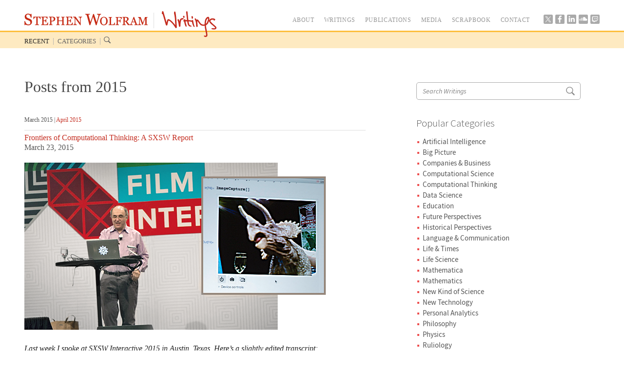

--- FILE ---
content_type: text/html; charset=UTF-8
request_url: https://writings.stephenwolfram.com/2015/03/
body_size: 66505
content:
<!DOCTYPE html>
<html lang="en" prefix="fb: http://www.facebook.com/2008/fbml, og: http://ogp.me/ns#">
<head>

<!-- begin framework head en -->

    <meta http-equiv="x-ua-compatible" content="ie=edge">
    <meta name="viewport" content="width=device-width, initial-scale=1">
    <meta charset="utf-8">
    <title>Articles from 2015  March&mdash;Stephen Wolfram Writings</title>
    <meta name="description" content="Collection of articles written by Stephen Wolfram in 2015  March covering a wide range of topics from artificial intelligence to education, the future or technology and software design.">
    <meta property="og:title" content="Articles from 2015  March&mdash;Stephen Wolfram Writings">
    <meta property="og:description" content="Collection of articles written by Stephen Wolfram in 2015  March covering a wide range of topics from artificial intelligence to education, the future or technology and software design.">
    <meta name="twitter:title" content="Articles from 2015  March&mdash;Stephen Wolfram Writings">
    <meta name="twitter:description" content="Collection of articles written by Stephen Wolfram in 2015  March covering a wide range of topics from artificial intelligence to education, the future or technology and software design.">
    <link rel="stylesheet" href="/common/framework/css/framework.en.css">
    <script defer src="/common/consent/cookie-consent.js"></script>
    <script src="/common/javascript/wal/latest/walLoad.js"></script>
    <script defer src="/common/js/announcements/script.js"></script>
    <script src="/common/framework/js/head.en.js"></script>
    <script src="/common/js/jquery/3.7.1/jquery.min.js"></script>
    <script src="/common/js/jquery/plugins/migrate/3.5.2/jquery.migrate.min.js"></script>
    <script src="/common/javascript/analytics.js"></script>

<!-- end framework head en -->


<script src="https://writings.stephenwolfram.com/wp-content/themes/sw-writings/jquery.lazy.min.js"></script>
<script>
$(function() {
    $('.lazy').Lazy({
        effect: 'fadeIn',
        effectTime: 250,
        threshold:200    
    });
});
</script>
<script type="text/javascript" src="https://writings.stephenwolfram.com/wp-content/themes/sw-writings/sw.js"></script>
<link rel="stylesheet" href="//www.wolframcdn.com/fonts/source-sans-pro/1.0/global.css">
<link rel="stylesheet" href="//www.wolframcdn.com/fonts/hack/3.003/global.css">
<link rel="stylesheet" href="//www.wolframcdn.com/fonts/mathematica/1.0/all.css">
<link rel="stylesheet" href="https://writings.stephenwolfram.com/wp-content/themes/sw-writings/clipboard.css" type="text/css" media="all" />
<link rel="stylesheet" href="https://writings.stephenwolfram.com/wp-content/themes/sw-writings/python-pygments.css" type="text/css" media="all" />
<link rel="stylesheet" href="/common/js/clipboard/2.0/clipboard.css">
<link rel="stylesheet" href="/common/templates/www.stephenwolfram.com/css/responsive-header.css" />
<link rel="stylesheet" href="https://writings.stephenwolfram.com/wp-content/themes/sw-writings/style.css" type="text/css" media="all" />
<link rel="alternate" type="application/rss+xml" title="Stephen Wolfram Writings RSS Feed" href="https://writings.stephenwolfram.com/feed/" />
<link rel="alternate" type="application/atom+xml" title="Stephen Wolfram Writings Atom Feed" href="https://writings.stephenwolfram.com/feed/atom/" />

<link rel="icon" href="https://writings.stephenwolfram.com/wp-content/themes/sw-writings/favicon.svg" sizes="any">
<link rel="apple-touch-icon" href="https://writings.stephenwolfram.com/wp-content/themes/sw-writings/apple-touch-icon.png">
<link rel="manifest" href="https://writings.stephenwolfram.com/wp-content/themes/sw-writings/manifest.webmanifest">

<script type="text/javascript" src="https://files.wolframcdn.com/pub/writings.stephenwolfram.com/js/menu.js?5db8f077951d5e4ef6fbad86daf24214146552f3ae141ac21f7cf2aef767799678b244ec4070f219c19860ab58d8271a"></script>
<link rel="stylesheet" href="/common/javascript/jquery/ui/1.10.2/themes/base/jquery.ui.all.css">
<link rel="stylesheet" href="/common/javascript/jquery/plugins/colorbox/colorbox.css">
<script src="/common/javascript/jquery/ui/1.10.2/ui/jquery.ui.core.js"></script>
<script src="/common/javascript/jquery/ui/1.10.2/ui/jquery.ui.widget.js"></script>
<script src="/common/javascript/jquery/ui/1.10.2/ui/jquery.ui.mouse.js"></script>
<script src="/common/javascript/jquery/ui/1.10.2/ui/jquery.ui.slider.js"></script>
<script src="/common/javascript/jquery/plugins/colorbox/jquery.colorbox.js"></script>
    <link rel="stylesheet" href="/common/javascript/jquery/plugins/magnific/magnific.css">
    <link rel="stylesheet" href="/common/javascript/jquery/plugins/magnific/magnific-types.css">
    <script src="/common/javascript/jquery/plugins/magnific/magnific.min.js"></script>
    <script src="/common/javascript/jquery/plugins/magnific/magnific-types.js"></script>
<link rel='dns-prefetch' href='//s.w.org' />
		<script type="text/javascript">
			window._wpemojiSettings = {"baseUrl":"https:\/\/s.w.org\/images\/core\/emoji\/2.2.1\/72x72\/","ext":".png","svgUrl":"https:\/\/s.w.org\/images\/core\/emoji\/2.2.1\/svg\/","svgExt":".svg","source":{"concatemoji":"https:\/\/writings.stephenwolfram.com\/wp-includes\/js\/wp-emoji-release.min.js?ver=4.7.2"}};
			!function(a,b,c){function d(a){var b,c,d,e,f=String.fromCharCode;if(!k||!k.fillText)return!1;switch(k.clearRect(0,0,j.width,j.height),k.textBaseline="top",k.font="600 32px Arial",a){case"flag":return k.fillText(f(55356,56826,55356,56819),0,0),!(j.toDataURL().length<3e3)&&(k.clearRect(0,0,j.width,j.height),k.fillText(f(55356,57331,65039,8205,55356,57096),0,0),b=j.toDataURL(),k.clearRect(0,0,j.width,j.height),k.fillText(f(55356,57331,55356,57096),0,0),c=j.toDataURL(),b!==c);case"emoji4":return k.fillText(f(55357,56425,55356,57341,8205,55357,56507),0,0),d=j.toDataURL(),k.clearRect(0,0,j.width,j.height),k.fillText(f(55357,56425,55356,57341,55357,56507),0,0),e=j.toDataURL(),d!==e}return!1}function e(a){var c=b.createElement("script");c.src=a,c.defer=c.type="text/javascript",b.getElementsByTagName("head")[0].appendChild(c)}var f,g,h,i,j=b.createElement("canvas"),k=j.getContext&&j.getContext("2d");for(i=Array("flag","emoji4"),c.supports={everything:!0,everythingExceptFlag:!0},h=0;h<i.length;h++)c.supports[i[h]]=d(i[h]),c.supports.everything=c.supports.everything&&c.supports[i[h]],"flag"!==i[h]&&(c.supports.everythingExceptFlag=c.supports.everythingExceptFlag&&c.supports[i[h]]);c.supports.everythingExceptFlag=c.supports.everythingExceptFlag&&!c.supports.flag,c.DOMReady=!1,c.readyCallback=function(){c.DOMReady=!0},c.supports.everything||(g=function(){c.readyCallback()},b.addEventListener?(b.addEventListener("DOMContentLoaded",g,!1),a.addEventListener("load",g,!1)):(a.attachEvent("onload",g),b.attachEvent("onreadystatechange",function(){"complete"===b.readyState&&c.readyCallback()})),f=c.source||{},f.concatemoji?e(f.concatemoji):f.wpemoji&&f.twemoji&&(e(f.twemoji),e(f.wpemoji)))}(window,document,window._wpemojiSettings);
		</script>
		<style type="text/css">
img.wp-smiley,
img.emoji {
	display: inline !important;
	border: none !important;
	box-shadow: none !important;
	height: 1em !important;
	width: 1em !important;
	margin: 0 .07em !important;
	vertical-align: -0.1em !important;
	background: none !important;
	padding: 0 !important;
}
</style>
<link rel='stylesheet' id='howToCiteCss-css'  href='https://writings.stephenwolfram.com/wp-content/themes/sw-writings/HowToCite/style.css?ver=4.7.2' type='text/css' media='all' />
<script type='text/javascript' src='https://writings.stephenwolfram.com/wp-content/themes/sw-writings/HowToCite/HowToCite.js?ver=4.7.2'></script>
<link rel='https://api.w.org/' href='https://writings.stephenwolfram.com/wp-json/' />
<link rel="wlwmanifest" type="application/wlwmanifest+xml" href="https://writings.stephenwolfram.com/wp-includes/wlwmanifest.xml" /> 
		<style type="text/css">.recentcomments a{display:inline !important;padding:0 !important;margin:0 !important;}</style>
		</head>

<body id="blog" class="archive date">
    <a name="top"></a>
    <div id="wrapper">
        <header id="header">
    <div class="inner">
        <button class="hamburger">&equiv;</button>
        <h1 id="logo">
            <a href="https://www.stephenwolfram.com">Stephen Wolfram
                <svg viewBox="6.252 51.944 1031.673 96.468">
                    <g id="logoSVG">
                        <path d="M643.657,60.162c1.429-0.357,2.501-0.714,3.572-0.714h0.536V53.91h-34.121v5.538h0.536
        c4.287,0.357,7.503,1.072,9.468,1.965c1.787,0.894,2.68,1.965,2.68,3.216c0,1.072-0.179,2.322-0.357,3.751
        s-0.893,4.288-1.965,8.218c-1.429,5.716-3.395,12.505-5.538,20.544c-2.144,7.682-4.645,16.436-7.503,26.439L588.456,55.16h-6.968
        l-22.33,66.812c-4.823-16.971-8.218-29.297-10.719-37.693c-2.501-8.575-4.287-15.006-5.181-18.758c0-0.357-0.179-1.072-0.357-1.786
        c-0.179-0.715-0.179-1.251-0.179-1.608c0-1.072,1.607-1.608,3.037-1.965c2.322-0.536,5.002-0.714,8.218-0.893h0.536V53.91h-38.23
        v5.538h0.536c1.071,0,2.322,0.357,3.751,0.714c1.43,0.357,2.502,0.894,3.573,1.608c1.251,0.893,2.144,1.787,2.858,2.68
        s1.251,2.144,1.607,3.394c1.608,5.538,4.646,16.257,9.111,32.514c4.466,16.078,8.933,31.799,13.22,46.805l0.179,0.357h6.432
        l23.581-69.314l22.509,68.957l0.179,0.357h6.61l0.178-0.357c4.646-14.827,9.111-29.119,13.041-42.339
        c4.109-13.22,7.504-24.832,10.54-34.657c0.715-2.144,1.43-3.751,2.323-5.002c0.893-1.25,2.144-2.144,3.572-3.215
        C640.978,61.234,642.406,60.698,643.657,60.162z" />
                        <path d="M693.856,87.673c-2.858-3.037-6.253-5.359-10.183-6.967c-3.931-1.608-8.039-2.501-12.506-2.501
        c-4.287,0-8.396,0.893-12.147,2.501c-3.931,1.607-7.324,3.93-10.183,6.967c-2.858,3.037-5.359,6.789-6.968,11.076
        c-1.607,4.288-2.501,9.111-2.501,14.47c0,4.823,0.894,9.647,2.322,13.935c1.608,4.287,3.752,8.039,6.61,11.076
        s6.253,5.537,10.004,7.324c3.931,1.786,8.218,2.68,12.862,2.68c4.288,0,8.396-0.894,12.327-2.502
        c3.751-1.607,7.146-3.93,10.183-6.967s5.359-6.788,6.967-11.076c1.608-4.287,2.501-9.11,2.501-14.291s-0.893-10.004-2.501-14.292
        C699.037,94.462,696.715,90.71,693.856,87.673z M690.998,113.041c0,4.287-0.357,8.218-1.251,11.791
        c-0.714,3.395-1.965,6.609-3.751,9.289l0,0c-1.608,2.68-3.752,4.823-6.253,6.252c-2.501,1.43-5.538,2.323-8.575,2.323
        c-3.394,0-6.431-0.715-8.753-2.144c-2.501-1.43-4.467-3.573-6.074-6.253s-2.858-5.896-3.752-9.29
        c-0.714-3.572-1.25-7.502-1.25-11.969c0-3.93,0.357-7.86,1.071-11.434c0.715-3.572,1.787-6.788,3.395-9.289
        c1.608-2.68,3.573-5.002,6.074-6.61s5.538-2.501,9.11-2.501c3.216,0,6.074,0.714,8.575,2.144s4.466,3.395,6.253,5.896
        c1.607,2.68,2.858,5.716,3.751,9.468C690.641,104.467,690.998,108.754,690.998,113.041z" />
                        <path d="M760.49,126.082c-0.714,1.787-1.786,4.109-3.394,6.967c-1.608,2.859-3.037,5.002-4.288,6.432
        c-0.356,0.357-0.893,0.715-1.786,1.072s-1.786,0.535-2.858,0.715c-1.071,0.178-2.322,0.356-3.395,0.356
        c-1.25,0-2.322,0.179-3.572,0.179c-2.501,0-4.466,0-5.896-0.179c-1.25-0.179-2.322-0.536-2.858-0.894
        c-0.715-0.535-1.071-1.25-1.25-2.322c-0.179-1.071-0.357-2.68-0.357-4.645V89.46c0-0.893,0.179-1.787,0.535-2.68
        c0.357-0.714,0.894-1.25,1.787-1.608c0.536-0.179,1.607-0.536,2.858-0.714c1.25-0.357,2.501-0.357,3.216-0.536h0.535v-4.287
        h-28.583v4.287h0.536c0.715,0,1.786,0.179,3.037,0.536c1.25,0.357,2.144,0.714,2.858,1.072c0.893,0.357,1.607,1.072,1.786,1.608
        c0.357,0.714,0.536,1.608,0.536,2.501v46.983c0,1.071-0.179,1.966-0.536,2.68c-0.357,0.715-0.894,1.251-1.786,1.608
        c-0.536,0.178-1.43,0.357-2.858,0.535c-1.43,0.179-2.501,0.179-3.216,0.357h-0.536v4.287h51.986l1.429-20.543h-4.108
        L760.49,126.082z" />
                        <path d="M768.708,83.922h0.536c0.715,0,1.965,0.179,3.216,0.536c1.429,0.357,2.501,0.714,3.216,1.072
        c0.893,0.357,1.607,1.072,1.786,1.608c0.357,0.714,0.536,1.608,0.536,2.501v47.341c0,1.071-0.179,1.965-0.536,2.68
        c-0.357,0.714-0.894,1.251-1.786,1.608c-0.357,0.178-1.072,0.356-2.858,0.535c-1.608,0.179-2.68,0.179-3.752,0.357h-0.536v4.287
        h29.298v-4.287h-0.536c-0.714,0-1.965-0.179-3.394-0.536c-1.787-0.356-2.68-0.536-2.858-0.714
        c-0.894-0.357-1.608-1.072-1.965-1.787c-0.357-0.715-0.536-1.607-0.536-2.501v-22.151h6.967c1.965,0,3.573,0.178,5.002,0.535
        c1.251,0.357,2.322,1.072,3.216,2.145c0.536,0.714,1.072,1.965,1.607,3.572c0.536,1.607,0.894,3.216,0.894,4.467v0.535h4.466
        V98.928h-4.466v0.357c-0.179,1.607-0.536,3.037-0.894,4.466c-0.535,1.429-1.071,2.322-1.607,3.037
        c-0.894,0.893-1.786,1.607-3.037,2.143c-1.25,0.537-2.858,0.715-5.181,0.715h-6.967V84.458h10.54c1.607,0,3.037,0,4.466,0.179
        c1.251,0,2.501,0.179,3.395,0.357c1.786,0.179,3.572,1.787,5.538,4.466c1.965,2.68,3.394,5.359,3.93,7.682l0.179,0.357h4.288V80.17
        h-52.165V83.922L768.708,83.922z" />
                        <path d="M952.534,141.624c-1.072-0.356-1.966-0.536-2.68-1.071c-1.072-0.715-1.787-1.43-2.323-2.145
        c-0.535-0.715-1.071-1.607-1.429-2.857l-21.795-56.452l-0.179-0.357h-4.287l-0.179,0.357c-3.037,8.039-6.609,17.15-10.54,27.333
        c-3.93,10.182-7.503,19.472-10.897,27.689c-0.714,1.607-1.25,2.858-1.965,3.572c-0.715,0.895-1.607,1.787-2.68,2.502
        c-0.715,0.535-1.607,0.893-2.858,1.072c-0.536,0.178-1.071,0.178-1.607,0.356c-0.357,0-0.715-0.179-1.251-0.179
        c-1.071-0.178-2.144-0.535-2.858-0.893c-1.071-0.536-2.144-1.251-3.215-2.145c-1.072-0.893-2.323-2.144-3.573-3.93
        c-3.037-4.109-5.717-7.682-7.86-10.719c-1.965-2.858-4.645-6.252-7.682-10.183c2.144-0.715,4.108-1.429,5.896-2.322
        c1.965-1.072,3.751-2.144,5.002-3.573c1.607-1.43,2.68-3.215,3.572-5.181c0.715-1.965,1.251-4.288,1.251-6.789
        c0-2.858-0.536-5.359-1.787-7.503c-1.25-1.965-2.68-3.751-4.645-5.002s-4.287-2.144-6.788-2.858
        c-2.501-0.536-5.181-0.893-7.86-0.893H826.59v4.287h0.535c0.894,0,1.965,0.179,3.037,0.357c1.251,0.179,2.144,0.536,2.858,0.715
        c1.072,0.357,1.607,0.893,1.965,1.607c0.357,0.715,0.357,1.608,0.357,2.68v47.341c0,1.072-0.179,1.965-0.536,2.68
        c-0.356,0.715-0.893,1.25-1.786,1.607c-0.536,0.18-1.429,0.357-2.858,0.537c-1.429,0.178-2.501,0.178-3.216,0.356h-0.535v4.288
        h28.583v-4.288h-0.536c-0.894,0-2.144-0.179-3.395-0.356c-1.25-0.18-2.322-0.357-2.858-0.537c-0.893-0.357-1.607-0.893-1.965-1.607
        s-0.536-1.607-0.536-2.68v-19.83h5.896c3.573,4.646,6.967,9.29,10.004,13.578c3.037,4.466,6.61,9.825,10.54,15.898l0.179,0.18
        h14.471h3.93h21.616v-4.288h-0.536c-2.322-0.179-4.466-0.536-6.431-1.251c-1.786-0.535-2.501-1.429-2.501-2.322
        c0-0.535,0-1.071,0.179-1.965c0.179-0.893,0.356-1.965,0.893-3.215c0.357-1.43,0.894-2.859,1.43-4.467
        c0.536-1.43,1.25-3.215,1.965-5.359h22.331l5.359,14.291c0.178,0.357,0.178,0.537,0.178,0.895c0,0.356,0,0.714,0,0.893
        c0,0.357-0.714,0.893-1.965,1.25c-1.607,0.537-3.572,0.715-5.895,0.894h-0.536v4.288h28.94v-4.288h-0.536
        C954.499,141.981,953.605,141.803,952.534,141.624z M928.238,118.579h-18.222l9.11-23.581L928.238,118.579z M866.069,96.963
        c0,4.467-1.429,8.039-4.108,10.719s-6.253,3.93-10.183,3.93h-5.538V84.637h7.324c3.931,0,7.146,1.072,9.29,3.394
        C864.998,90.175,866.069,93.211,866.069,96.963z" />
                        <path d="M1037.211,141.981c-0.714,0-1.965-0.179-3.215-0.357c-1.43-0.179-2.322-0.536-2.858-0.894
        c-0.894-0.535-1.608-1.071-1.965-1.786c-0.357-0.714-0.536-1.429-0.536-2.501V89.281c0-0.893,0.179-1.786,0.536-2.68
        c0.356-0.714,0.893-1.25,1.786-1.608c0.536-0.178,1.607-0.357,2.858-0.714c1.25-0.179,2.322-0.357,3.216-0.357h0.535v-4.287h-22.33
        v0.536c0,0.357-0.179,1.25-0.715,3.216c-0.357,1.607-0.894,3.215-1.429,4.645l-15.542,40.016L979.33,79.992l-0.178-0.357h-23.046
        v4.287h0.536c1.25,0,2.68,0.357,3.93,0.715c1.251,0.357,2.502,0.893,3.395,1.786c0.715,0.715,1.43,1.608,1.787,2.858
        s0.714,2.68,0.714,4.645v33.585c0,4.108-0.179,7.146-0.536,8.932c-0.356,1.607-1.071,2.858-1.965,3.752
        c-0.715,0.715-1.965,1.072-3.394,1.429c-1.43,0.357-2.858,0.536-4.288,0.715h-0.357v4.288h27.333v-4.288h-0.536
        c-0.357,0-1.429-0.179-4.108-0.894c-1.966-0.535-3.395-1.072-3.931-1.786c-0.893-0.715-1.607-2.144-1.965-3.931
        c-0.536-1.965-0.715-4.822-0.715-8.574v-38.23l21.08,56.452h3.037l22.152-55.559v46.805c0,1.071-0.179,1.966-0.536,2.68
        c-0.357,0.715-1.072,1.251-1.965,1.786c-0.536,0.357-1.608,0.536-3.216,0.715s-3.037,0.357-3.93,0.357h-0.536v4.287h29.833v-4.287
        L1037.211,141.981z" />
                        <path d="M64.133,103.572L64.133,103.572c-1.786-1.965-3.93-3.572-6.252-5.001s-4.823-2.68-7.503-3.751
        c-2.858-1.25-5.717-2.501-8.754-3.573c-3.037-1.072-6.074-2.323-9.111-3.93c-3.394-1.608-6.074-3.752-7.86-6.253
        c-1.786-2.501-2.68-5.716-2.68-9.468c0-3.573,1.429-6.789,4.109-9.29c2.68-2.501,6.074-3.751,10.004-3.751
        c3.751,0,6.967,0.714,9.468,2.144c2.501,1.429,4.824,3.394,6.61,5.895c1.787,2.501,3.395,5.359,4.466,8.575
        c1.25,3.215,2.144,6.431,3.216,10.004l0.178,0.357h6.074l-0.536-31.62h-5.895l-2.501,4.288c-2.68-1.608-5.538-3.037-8.754-4.288
        c-3.394-1.25-7.146-1.965-11.433-1.965c-3.751,0-7.324,0.715-10.719,1.965c-3.394,1.25-6.431,3.037-8.932,5.359
        c-2.68,2.322-4.824,5.002-6.252,8.039c-1.429,3.037-2.144,6.431-2.144,10.004c0,6.074,1.429,11.255,4.288,15.006
        s6.967,6.967,12.148,9.289c2.68,1.251,5.716,2.502,9.29,3.752c3.573,1.25,6.789,2.501,9.646,3.752
        c3.93,1.607,6.967,3.93,8.933,6.967c1.965,3.037,3.037,6.432,3.037,10.004c0,2.501-0.357,4.645-0.893,6.432
        c-0.714,1.786-1.608,3.395-2.858,4.823s-3.037,2.501-5.181,3.216s-4.645,1.071-7.503,1.071c-3.93,0-7.325-0.714-10.183-2.144
        c-2.858-1.43-5.538-3.395-7.682-5.896c-2.322-2.679-4.287-5.538-5.538-8.575c-1.608-3.215-2.858-6.788-3.931-10.539l-0.178-0.357
        H6.252l0.894,32.334h5.895l2.68-4.466c2.858,1.786,6.252,3.216,10.183,4.466c4.109,1.251,8.218,1.965,12.327,1.965
        c8.932,0,16.435-2.68,22.509-8.039c6.074-5.358,9.111-12.146,9.111-20.365c0-3.395-0.536-6.431-1.429-9.11
        S66.099,105.717,64.133,103.572z" />
                        <path d="M81.462,96.784h4.288l0.179-0.357c0.357-1.072,0.714-2.323,1.429-3.93c0.714-1.608,1.607-3.037,2.501-4.466
        c0.893-1.429,1.965-2.68,3.037-3.751c1.072-1.072,1.965-1.608,3.037-1.787c1.25-0.179,2.68-0.179,4.109-0.357
        c1.429,0,2.68,0,3.751,0h2.323v54.308c0,1.25-0.179,2.145-0.715,2.858c-0.357,0.715-1.072,1.251-2.144,1.608
        c-0.715,0.357-1.965,0.535-3.752,0.714c-1.786,0.179-3.215,0.357-4.108,0.357H94.86v4.288h33.049v-4.288h-0.536
        c-0.893,0-2.322-0.179-4.109-0.536c-1.786-0.357-3.037-0.715-3.573-0.893c-1.072-0.357-1.787-1.072-2.144-1.787
        c-0.357-0.715-0.536-1.786-0.536-2.68v-53.95h2.322c1.25,0,2.68,0,4.109,0.178c1.429,0,2.68,0.179,3.752,0.357
        c0.893,0.179,1.965,0.715,3.037,1.787s2.144,2.322,3.037,3.751s1.787,2.858,2.501,4.466c0.714,1.607,1.25,2.858,1.608,3.93
        l0.179,0.357h4.108V77.312H81.462V96.784z" />
                        <path d="M200.439,125.725c-0.357,1.43-1.429,3.752-3.037,6.789s-3.037,5.359-4.466,6.788
        c-0.536,0.536-1.25,0.894-2.501,1.251c-1.251,0.357-2.501,0.535-3.752,0.715c-1.072,0.178-2.68,0.178-4.287,0.178h-4.109
        c-2.68,0-4.645,0-6.074-0.178c-1.429-0.18-2.322-0.537-3.215-1.072c-0.715-0.536-1.25-1.251-1.429-2.322
        c-0.357-1.072-0.357-2.68-0.357-4.645v-20.188h7.146c1.965,0,3.573,0.179,4.823,0.536c1.072,0.356,2.144,1.071,3.216,2.322
        c0.536,0.714,1.072,1.965,1.607,3.573c0.536,1.607,0.894,3.215,1.072,4.823v0.536h4.466V96.963h-4.466v0.357
        c-0.179,1.25-0.536,2.858-0.894,4.287c-0.536,1.43-1.072,2.68-1.786,3.573c-0.715,1.071-1.787,1.786-2.858,2.144
        s-2.858,0.715-5.181,0.715h-7.146V82.136h10.183c1.787,0,3.216,0,4.645,0.178c1.429,0,2.501,0.179,3.573,0.357
        c1.787,0.179,3.751,1.608,5.717,4.288c2.144,2.68,3.394,5.181,4.109,7.503l0.179,0.357h4.466V77.491H146.31v4.288h0.536
        c0.893,0,1.965,0.179,3.394,0.536c1.429,0.357,2.501,0.715,3.395,1.072c1.072,0.536,1.607,1.072,1.965,1.786
        c0.357,0.715,0.536,1.608,0.536,2.68v48.949c0,1.072-0.179,1.965-0.536,2.68s-1.072,1.25-1.965,1.607
        c-0.357,0.18-1.072,0.357-3.037,0.536c-1.608,0.179-2.858,0.357-3.751,0.357h-0.536v4.288h57.167l1.429-21.08h-4.288
        L200.439,125.725z" />
                        <path d="M258.499,81.957c-3.93-3.037-9.29-4.645-15.721-4.645h-31.441V81.6h0.536c0.894,0,1.787,0.179,3.037,0.357
        c1.072,0.179,2.322,0.536,3.573,0.893c1.072,0.357,1.608,0.893,1.965,1.787c0.357,0.893,0.536,1.786,0.536,2.858v49.127
        c0,1.071-0.179,2.144-0.536,2.858c-0.357,0.715-0.894,1.25-1.787,1.607c-0.536,0.18-1.429,0.357-2.858,0.536
        s-2.501,0.357-3.394,0.357h-0.536v4.288h30.012v-4.288h-0.536c-1.25,0-2.501-0.179-3.93-0.357s-2.322-0.356-2.858-0.536
        c-1.072-0.357-1.608-0.893-1.965-1.607c-0.357-0.715-0.536-1.787-0.536-2.68v-20.365h7.146c3.216,0,6.432-0.357,9.29-1.251
        c2.858-0.894,5.717-2.144,8.218-3.93s4.466-4.108,5.896-6.968c1.429-2.857,2.144-6.074,2.144-9.646
        C264.573,89.46,262.608,85.172,258.499,81.957z M251.353,101.25c-0.357,1.608-1.072,3.037-2.144,4.646l0,0
        c-1.072,1.429-2.68,2.858-4.645,3.751c-2.144,1.072-4.823,1.608-8.217,1.608h-4.466V82.314h6.252c2.68,0,4.824,0.357,6.61,1.25
        c1.787,0.715,3.216,1.965,4.288,3.395s1.787,2.858,2.144,4.823c0.357,1.787,0.715,3.751,0.715,5.359
        C251.71,98.213,251.532,99.821,251.353,101.25z" />
                        <path d="M314.415,81.778h0.536c0.893,0,1.965,0.179,3.037,0.536c1.25,0.357,2.144,0.715,3.037,1.072
        c0.894,0.357,1.608,1.072,1.965,1.786c0.357,0.715,0.536,1.608,0.536,2.501v20.187H292.62V87.316c0-1.072,0.179-1.965,0.536-2.68
        c0.357-0.715,0.893-1.25,1.965-1.608c0.536-0.179,1.608-0.536,2.858-0.715c1.25-0.178,2.322-0.357,3.216-0.357h0.536v-4.288
        h-29.119v4.288h0.536c0.893,0,1.965,0.179,3.037,0.536c1.251,0.357,2.144,0.715,3.037,1.072c0.894,0.357,1.608,1.072,1.965,1.787
        c0.357,0.715,0.536,1.608,0.536,2.501v49.127c0,1.071-0.179,2.144-0.536,2.858c-0.357,0.715-1.072,1.25-1.965,1.607
        c-0.357,0.179-1.072,0.357-2.858,0.536c-1.429,0.179-2.501,0.179-3.394,0.357h-0.536v4.288h29.119v-4.288h-0.536
        c-0.715,0-1.787-0.179-3.216-0.536c-1.25-0.357-2.322-0.535-2.68-0.893c-1.072-0.537-1.608-1.072-1.965-1.787
        c-0.357-0.715-0.536-1.607-0.536-2.68V113.22h30.906v23.76c0,1.071-0.179,2.144-0.536,2.858s-1.072,1.25-1.965,1.607
        c-0.357,0.179-1.072,0.357-2.858,0.536c-1.429,0.179-2.501,0.179-3.395,0.357h-0.536v4.288h29.119v-4.288h-0.536
        c-0.715,0-1.787-0.179-3.216-0.536c-1.25-0.357-2.322-0.535-2.68-0.893c-1.072-0.537-1.607-1.072-1.965-1.787
        s-0.536-1.607-0.536-2.68V87.316c0-1.072,0.179-1.965,0.536-2.68c0.357-0.715,0.893-1.25,1.965-1.608
        c0.536-0.179,1.608-0.536,2.858-0.715c1.25-0.178,2.322-0.357,3.216-0.357h0.536v-4.288h-29.119V81.778z" />
                        <path d="M406.596,125.725c-0.357,1.43-1.43,3.752-3.037,6.789s-3.037,5.359-4.466,6.788
        c-0.536,0.536-1.251,0.894-2.501,1.251c-1.251,0.357-2.501,0.535-3.752,0.715c-1.072,0.178-2.68,0.178-4.288,0.178h-4.109
        c-2.68,0-4.645,0-6.074-0.178c-1.429-0.18-2.322-0.537-3.216-1.072c-0.714-0.536-1.25-1.251-1.429-2.322
        c-0.357-1.072-0.357-2.68-0.357-4.645v-20.188h7.146c1.965,0,3.573,0.179,4.824,0.536c1.072,0.356,2.144,1.071,3.037,2.322
        c0.536,0.714,1.072,1.965,1.608,3.573c0.536,1.607,0.894,3.215,1.072,4.823v0.536h4.466V96.963h-4.288v0.357
        c-0.179,1.25-0.536,2.858-0.893,4.287c-0.536,1.43-1.072,2.68-1.787,3.573c-0.714,1.071-1.787,1.786-2.858,2.144
        s-2.858,0.715-5.181,0.715h-7.146V82.136h10.183c1.787,0,3.215,0,4.645,0.178c1.429,0,2.501,0.179,3.573,0.357
        c1.786,0.179,3.751,1.608,5.716,4.288c2.144,2.68,3.395,5.181,4.109,7.503l0.179,0.357h4.466V77.491h-53.415v4.288h0.536
        c0.893,0,1.965,0.179,3.394,0.536c1.429,0.357,2.501,0.715,3.395,1.072c1.072,0.536,1.608,1.072,1.965,1.786
        c0.357,0.715,0.536,1.608,0.536,2.68v48.949c0,1.072-0.179,1.965-0.536,2.68c-0.357,0.715-1.072,1.25-1.965,1.607
        c-0.357,0.18-1.072,0.357-3.037,0.536c-1.608,0.179-2.858,0.357-3.751,0.357h-0.536v4.288h57.167l1.429-21.08h-4.287
        L406.596,125.725z" />
                        <path d="M460.01,81.778h0.536c1.072,0,2.501,0.357,4.467,0.893c1.965,0.536,3.394,1.072,4.287,1.608
        c0.894,0.714,1.607,1.965,1.965,3.93c0.536,2.144,0.715,5.181,0.715,8.932v30.905l-37.337-50.735h-20.187V81.6h0.536
        c1.071,0,2.68,0.536,4.645,1.25s3.395,1.608,4.466,2.68c0.715,0.714,1.43,1.787,1.965,3.216c0.536,1.429,0.715,2.858,0.715,4.287
        v33.407c0,4.467-0.179,7.503-0.536,9.289c-0.357,1.787-1.071,3.037-2.144,3.752c-0.357,0.357-1.25,0.715-3.573,1.43
        c-1.965,0.535-3.394,0.893-4.287,0.893h-0.536v4.287h28.762v-4.287h-0.535c-0.715,0-2.145-0.357-4.467-0.893
        c-2.144-0.537-3.572-1.251-4.287-1.787c-0.894-0.893-1.607-2.322-2.144-4.287c-0.536-2.145-0.715-5.002-0.715-8.933V92.318
        l40.374,54.665h4.823V96.784c0-3.394,0.179-6.252,0.536-8.575c0.357-2.144,1.071-3.573,2.144-4.288
        c0.715-0.536,1.965-0.893,3.752-1.429c1.786-0.536,3.215-0.714,3.93-0.714h0.536v-4.288h-28.583v4.288H460.01z" />
                    </g>
                </svg>
            </a>
        </h1>
        <span class="pipe"></span><a href="https://writings.stephenwolfram.com" class="writings">Writings
            <svg viewBox="312.131 0 419.71 200">
                <g id="writingsSVG">
                    <path d="M420.941,131.488L420.941,131.488c-2.154-0.07-4.128-1.223-5.248-3.064c-1.103-1.731-2.139-3.562-3.054-5.183
    c-6.891-12.237-15.998-23.771-29.493-37.375c-4.692-4.847-10.108-8.938-16.053-12.128l-0.562-0.331
    c-0.253-0.143-0.518-0.287-0.793-0.419c-1.489-0.672-1.886-0.551-1.93-0.54c-0.044,0.011-0.32,0.143-0.794,1.279
    c-1.599,3.751-2.9,7.622-3.892,11.577c-0.97,3.969-1.797,8.06-2.591,12.029c-0.496,2.502-0.992,5.006-1.543,7.497l-0.066,0.353
    c-0.452,2.105-1.202,5.635-5.447,5.998s-5.777-3.054-6.681-5.104c-0.612-1.382-1.128-2.804-1.543-4.256l-12.734-44.102
    l-9.515-32.822c-0.188-0.662-0.419-1.312-0.662-2.007c-1.612,0.425-3.331,0.079-4.652-0.937c-1.169-1.037-1.676-2.569-1.533-4.774
    c0.099-1.72,0.265-3.451,0.43-5.116c0.077-0.915,0.165-1.841,0.243-2.756c0.077-0.916,0.154-1.775,0.154-2.58
    c0-1.577,0-5.767,4.575-6.538c4.829-0.816,6.362,2.205,7.167,4.961c2.602,8.923,5.175,17.85,7.718,26.781
    c2.94,10.327,5.902,20.658,8.887,30.992l7.21,25.126c0-0.187,0.077-0.386,0.121-0.573c0.287-1.213,0.551-2.425,0.827-3.638
    c0.893-3.947,1.819-8.038,2.855-12.04c0.585-1.913,1.412-3.743,2.458-5.447c2.205-3.958,4.686-5.16,9.118-4.41
    c2.019,0.292,3.979,0.898,5.81,1.797c7.361,3.686,14.045,8.592,19.769,14.509c6.957,7.365,13.099,14.146,18.743,20.739
    c2.205,2.602,4.267,5.424,6.219,8.147c0.353,0.508,0.717,1.004,1.103,1.512c-0.254-3.782-0.496-7.564-0.75-11.346
    c-0.397-5.961-0.786-11.922-1.169-17.883l-0.221-3.374c-0.297-4.311-0.595-8.82-0.694-13.23c-0.209-9.173-1.742-18.401-3.22-27.332
    l-0.396-2.403c-0.441-2.668-1.103-5.38-1.72-8.004c-0.475-1.985-0.971-4.035-1.378-6.086c-0.855-4.224-0.504-8.603,1.014-12.635
    c0.419-1.103,1.521-4.102,4.686-4.102h0.133c2.315,0.066,3.858,1.566,4.575,4.41c0.188,0.717,0.375,1.444,0.552,2.205
    c0.752,2.622,1.323,5.293,1.709,7.994l0.661,5.314c1.301,10.408,2.646,21.18,3.518,31.831c1.014,12.381,1.764,24.983,2.48,37.167
    c0.279,4.483,0.551,8.975,0.815,13.473c0.375,5.942,0.75,12.261,0.948,18.512c0.09,1.93-0.381,3.845-1.355,5.513
    C424.734,130.367,422.921,131.432,420.941,131.488z" />
                    <path d="M560.82,121.918c-3.308,0-4.686-2.635-5.248-3.704c-3.562-6.747-7.111-14.102-9.03-22.249l-0.396-1.665
    c-0.771-3.241-1.576-6.615-2.117-9.923c0.013-1.077-0.841-1.965-1.918-1.996H542c-2.724-0.529-5.513-1.103-8.302-1.51
    c-3.849-0.596-8.313-1.279-12.757-1.808c-1.102-0.077-2.206-0.077-3.308,0c0.177,1.323,0.342,2.547,0.519,3.782
    c0.777,6.479,2.329,12.842,4.619,18.952c1.5,3.826,3.308,5.977,6.229,7.178s5.513,2.437,7.597,3.406
    c0.761,0.359,1.498,0.768,2.205,1.225l1.025,0.617l1.995,1.169l-1.488,1.786c-1.442,1.78-3.745,2.627-5.998,2.205
    c-3.095-0.257-6.168-0.736-9.194-1.434c-2.815-0.649-5.268-2.369-6.836-4.796c-0.562-0.86-1.169-1.698-1.819-2.569
    c-0.97-1.266-1.864-2.587-2.679-3.957c-2.28-4.252-3.774-8.879-4.41-13.661c-0.552-3.473-1.103-6.946-1.731-10.496l-0.54-3.197
    c-4.367-0.299-8.754-0.181-13.099,0.353l0.529,2.867c0.673,3.627,1.312,7.056,2.205,10.441c0.894,3.385,1.886,6.615,2.889,9.923
    c0.849,2.768,1.731,5.635,2.514,8.49c0.348,1.506,0.507,3.051,0.475,4.598c0,0.572,0,1.102,0.065,1.676l0.1,1.367l-1.257,0.562
    c-2.58,1.169-4.829,0.64-6.317-1.499l-0.529-0.75c-0.899-1.121-1.642-2.36-2.205-3.683l-0.231-0.64
    c-1.687-4.531-3.429-9.229-4.752-13.991c-1.103-3.903-1.963-7.895-2.812-11.764c-0.396-1.83-0.805-3.668-1.224-5.513
    c-0.133-0.551-0.287-1.103-0.463-1.687c-0.773,0.015-1.542-0.109-2.271-0.364c-1.563-0.438-2.897-1.46-3.727-2.855
    c-0.364-0.772-1.301-3.473,2.304-5.722l0.1-0.066c0.385-0.28,0.824-0.475,1.29-0.573c0.849-0.143,0.959-0.166,0.706-1.852
    c-0.298-1.734,0.214-3.509,1.389-4.818c1.165-1.224,2.827-1.845,4.51-1.687c3.1,0.222,5.565,2.688,5.788,5.788
    c0.012,0.17,0.033,0.34,0.066,0.507c0.146,0.207,0.312,0.399,0.496,0.573c3.638,0,7.343-0.066,10.937-0.166h1.103l-0.231-2.37
    c-0.253-2.79-0.529-5.678-0.849-8.49c-1.235-10.768-2.492-21.536-3.771-32.304l-0.65-5.513c-0.316-2.69-0.644-5.38-0.981-8.071
    l-0.529-4.333c-0.463-3.892,1.389-6.615,4.851-7.111c1.54-0.276,3.123,0.126,4.345,1.103c1.509,1.381,2.349,3.346,2.304,5.392
    c0,1.18,0,2.359,0,3.506c0,1.621,0,3.143,0.133,4.653c0.419,4.608,0.926,9.283,1.411,13.815c0.242,2.282,0.496,4.575,0.728,6.869
    c0.254,2.458,0.496,4.928,0.75,7.387c0.33,3.396,0.672,6.802,1.036,10.198c0.408,3.859,0.849,7.718,1.279,11.533l0.396,3.506
    l27.045,3.793c0.122-0.32,0.254-0.629,0.375-0.948c1.103-2.624,3.308-3.848,5.513-3.032c1.719,0.695,3.066,2.079,3.716,3.815
    c0.425,1.399,0.695,2.841,0.805,4.3c0.066,0.606,0.133,1.213,0.231,1.808c1.673,11.613,4.4,23.049,8.148,34.168
    c0.198,0.562,0.451,1.102,0.716,1.72c0.265,0.617,0.662,1.499,0.938,2.326c0.211,0.739,0.318,1.503,0.319,2.271
    c0,0.286,0,0.573,0.056,0.87l0.177,1.765l-1.742,0.353C561.76,121.861,561.291,121.912,560.82,121.918z" />
                    <path d="M713.775,141.665h-0.783c-4.397-0.225-8.778-0.703-13.12-1.434l-1.676-0.243c-1.169-0.164-4.719-0.672-4.41-4.498
    c0.045-1.053,0.538-2.036,1.356-2.701c1.103-0.882,2.745-1.102,4.994-0.771c1.314,0.244,2.645,0.391,3.98,0.441
    c3.958,0,8.181,0,12.426-0.133c1.009-0.105,1.985-0.422,2.866-0.926c1.323-0.684,2.139-1.5,2.304-2.293
    c0.023-1.015-0.376-1.993-1.102-2.701c-2.385-2.823-4.964-5.476-7.719-7.939c-4.686-4.266-8.621-7.64-12.392-10.617
    c-9.328-7.364-16.538-14.575-21.875-22.05c-6.482-8.986-4.498-17.222,4.719-24.509c7.718-6.119,16.473-7.607,28.666-4.686
    c2.836,0.819,5.523,2.084,7.961,3.749c1.499,0.737,2.562,2.139,2.866,3.782c0.231,1.995-1.103,3.594-2.139,4.619
    c-1.506,1.441-3.162,2.716-4.939,3.804c-1.394,0.779-3.111,0.685-4.41-0.243c-0.896-1.023-1.271-2.402-1.015-3.738
    c0.054-0.484,0.161-0.961,0.32-1.422c-0.759-0.597-1.703-0.909-2.669-0.882c-0.874-0.022-1.744-0.122-2.602-0.298l-0.794-0.132
    c-5.887-0.94-11.882,0.845-16.295,4.852c-1.657,1.266-2.753,3.13-3.055,5.193c-0.005,2.044,0.827,4,2.305,5.413
    c6.737,7.715,14.114,14.848,22.051,21.323c4.663,3.704,9.019,7.872,13.23,11.919c1.422,1.355,2.845,2.723,4.289,4.079
    c1.154,1.159,2.128,2.486,2.888,3.937c2.01,3.247,2.394,7.245,1.037,10.815c-1.52,3.435-4.545,5.971-8.192,6.868
    C719.905,141.135,716.852,141.613,713.775,141.665z" />
                    <path d="M449.178,120.717h-0.54c-2.794-0.27-5.002-2.486-5.26-5.281c-0.396-2.459-0.782-4.906-1.103-7.365
    c-0.871-5.578-1.764-11.367-2.866-16.979c-0.882-4.476-2.205-8.997-3.451-13.374c-0.298-1.103-0.606-2.084-0.904-3.131
    c-0.272-0.779-0.643-1.52-1.103-2.205c-0.242-0.43-0.484-0.871-0.705-1.301c-1.643-3.308-0.904-6.527,1.83-8.125
    c1.455-0.852,3.194-1.075,4.818-0.618c1.691,0.449,3.133,1.557,4.002,3.076c0.425,0.733,0.74,1.524,0.938,2.348
    c0.97,4.179,1.94,8.357,2.921,12.624c0.364-2.205,0.761-4.41,1.246-6.692c0.802-3.429,1.985-6.757,3.528-9.923
    c3.528-7.442,11.963-11.235,21.488-9.658c0.86,0.137,1.691,0.416,2.459,0.827c2.078,1.004,3.285,3.222,2.999,5.513
    c-0.408,3.109-3.374,3.572-4.631,3.76c-0.782,0.118-1.577,0.118-2.359,0c-0.254,0-0.519-0.066-0.783-0.077
    c-6.615-0.375-8.82,1.94-10.573,6.361c-3.01,7.497-4.035,15.149-5.05,24.377c-0.342,3.175-0.375,6.482-0.407,9.691
    c0,1.93,0,3.914-0.133,5.888c-0.088,1.962-0.38,3.909-0.871,5.81C454.156,118.88,451.844,120.756,449.178,120.717z" />
                    <path d="M546.135,59.25c-0.18,0.011-0.36,0.011-0.541,0c-1.195-0.199-2.178-1.051-2.547-2.205
    c-1.289-4.091-2.514-8.093-3.506-12.128c-0.684-2.823,1.103-5.513,4.212-6.406c2.506-0.891,5.259,0.417,6.152,2.921
    c0.49,1.245,0.888,2.523,1.19,3.826c0.133,0.507,0.265,1.025,0.408,1.532l0.54,1.896l-1.015,0.287c0,0.221-0.055,0.452-0.077,0.673
    c-0.198,1.665-0.396,3.385-0.661,5.083c-0.184,1.078-0.618,2.097-1.268,2.977C548.365,58.657,547.29,59.231,546.135,59.25z" />
                    <path d="M482.981,53.561l-1.709-1.103c-4.697-2.844-5.612-7.155-6.108-10.959c-0.375-2.933,1.688-5.436,4.918-5.954
    c3.23-0.519,5.512,1.025,6.174,3.859c0.904,4.013,0.177,8.048-2.205,12.348L482.981,53.561z" />
                    <path d="M677.094,55.876c-0.234-2.991-1.067-5.903-2.447-8.567c-1.051-2.274-3.35-3.711-5.854-3.66
            c-4.201,0.022-7.277,0.97-9.714,2.988c-6.683,5.544-11.577,12.939-14.068,21.257c-3.003,9.579-4.396,19.59-4.123,29.625v1.488
            c0.079,1.039,0.079,2.082,0,3.12c-0.664,0.172-1.338,0.304-2.018,0.397c-0.761,0.132-1.676,0.286-2.778,0.507
            c-7.332,1.488-13.804,0.187-19.317-3.87c-5.034-3.883-9.357-8.609-12.777-13.969c-1.104-1.665-2.205-3.308-3.309-4.972
            c-2.381-3.672-4.84-7.464-7.562-11.025c-2.459-3.22-5.546-5.017-8.678-5.017c-2.23,0.031-4.364,0.915-5.965,2.47
            c-0.705-1.478-1.443-2.966-2.281-4.41c-1.057-1.778-2.251-3.47-3.572-5.061c-1.531-1.875-4.287-2.165-6.175-0.651
            c-1.95,1.261-2.644,3.786-1.609,5.866c0.156,0.351,0.345,0.687,0.562,1.003c0.083,0.115,0.157,0.236,0.22,0.364
            c0.606,1.478,1.257,2.944,1.919,4.41c1.519,3.218,2.822,6.533,3.903,9.923c3.045,10.105,4.471,20.628,4.223,31.18
            c0.006,2.899,0.347,5.789,1.014,8.61c0.257,1.77,1.383,3.293,2.999,4.058c1.786,0.659,3.784,0.373,5.314-0.761
            c2.012-1.247,3.07-3.586,2.679-5.92l-0.595-5.679c-0.529-5.304-1.136-10.783-1.632-16.163l-0.056-0.65
            c-0.496-5.259-0.948-10.221,0.231-15.127c0.091-0.323,0.221-0.634,0.387-0.926c1.428,1.102,2.626,2.473,3.527,4.036
            c4.058,7.012,9.129,15.148,16.075,22.348c7.276,7.553,16.703,10.86,27.993,9.835l7.409-0.673c0,0.1,0,0.21,0,0.309
            c0.231,1.456,0.452,2.823,0.629,4.19c0.221,1.741,0.407,3.483,0.595,5.226c0.375,3.43,0.75,6.979,1.4,10.452
            c1.136,6.13,2.371,12.337,3.562,18.335c1.521,7.476,3.054,15.215,4.41,22.834c0.698,4.063,0.831,8.204,0.396,12.305
            c-0.118,1.707-1.104,3.235-2.612,4.046c-1.84,0.905-4.008,0.839-5.789-0.177c-1.195-0.703-2.506-1.191-3.869-1.444
            c-1.101-0.138-2.206,0.21-3.029,0.952c-1.564,1.41-1.689,3.822-0.278,5.388c2.844,3.539,6.218,5.325,10.055,5.325
            c0.231,0,0.452,0,0.661-0.021c2.165-0.037,4.312-0.409,6.362-1.104c3.429-1.312,7.497-3.451,8.5-8.512
            c0.565-2.493,0.763-5.057,0.585-7.607c-0.529-5.469-1.225-11.874-2.404-18.423c-1.18-6.55-2.458-13.175-3.682-19.593
            c-1.511-7.717-3.043-15.699-4.41-23.561l-0.122-0.694c-0.672-3.749-1.334-7.618-0.672-11.29l1.422-0.85
            c1.715-0.924,3.322-2.033,4.796-3.307c3.513-3.107,6.731-6.533,9.614-10.232c1.267-1.897,2.209-3.991,2.79-6.196
            c0.297-0.893,0.562-1.731,0.882-2.547C674.238,77.376,677.832,67.145,677.094,55.876z M665.771,69.735l-1.411,3.914
            c-1.532,4.245-3.109,8.644-4.752,12.922c-1.693,4.485-4.831,8.278-8.92,10.783c-0.011-0.118-0.011-0.235,0-0.353
            c0.232-11.874,1.896-21.125,5.271-29.107c2.58-6.031,6.186-10.287,11.025-12.977c0.471,0.565,0.693,1.297,0.617,2.028
            C667.788,61.286,667.168,65.623,665.771,69.735z" />
                </g>
            </svg>
        </a>
        <nav id="nav">
            <ul>
                <li>
                    <ul class="links">
                        <li class="about"><a href="//www.stephenwolfram.com/about/">ABOUT</a></li>
                        <li class="blog"><a href="//writings.stephenwolfram.com">WRITINGS</a></li>
                        <li class="publications"><a href="//www.stephenwolfram.com/publications/">PUBLICATIONS</a></li>
                        <li class="media"><a href="//www.stephenwolfram.com/media/">MEDIA</a></li>
                        <li class="scrapbook"><a href="//www.stephenwolfram.com/scrapbook/">SCRAPBOOK</a></li>
                        <li class="contact"><a href="//www.stephenwolfram.com/contact/">CONTACT</a></li>
                    </ul>
                </li>
                <li>
                    <ul class="social">
                        <li><a class="twitter" href="//x.com/stephen_wolfram" class="big-social-icon twitter" title="X" target="_blank"></a></li>
                        <li><a class="facebook" href="//www.facebook.com/Stephen-Wolfram/" class="big-social-icon facebook" title="Facebook" target="_blank"></a></li>
                        <li><a class="linkedin" href="//www.linkedin.com/in/stephenwolfram" class="big-social-icon linkedin" title="LinkedIn" target="_blank"></a></li>
                        <li><a class="soundcloud" href="https://soundcloud.com/stephenwolfram/" class="big-social-icon soundcloud" title="SoundCloud" target="_blank"></a></li>
                        <li><a class="twitch" href="https://www.twitch.tv/stephen_wolfram" class="big-social-icon twitch" title="Twitch" target="_blank"></a></li>
                    </ul>
                </li>
            </ul>
        </nav>
    </div>
    <div class="stripe"></div>
</header>
<script>
    $('.hamburger').click(function(e){
        e.stopPropagation();
        $('.links').toggleClass('show');
        $('#header > .inner').toggleClass('open');
        if($('.overlay').length < 1 && !$('.links').hasClass('hide')) {
            $('#header').append('<div class="overlay">');
        } else {
            $('.overlay').remove();
        }
    });
    $('body').click(function(){
        $('.links').removeClass('show');
        $('.overlay').remove();
        $('#header > .inner').removeClass('open');
    });
</script>
        <div class="writings-sidebar-additions">
            <div class="inner">
                <div class="sidebar-additions">
                    <div class="recent-categories"><a href="https://writings.stephenwolfram.com">Recent</a> |
                        <div class="categories-list-wrapper">
                            <button class="categories">Categories</button>
                            <div class="categories-list-menu hide">
                                <ul class="categories-list">
<li><a href="/category/artificial-intelligence">Artificial Intelligence</a></li><li><a href="/category/big-picture">Big Picture</a></li><li><a href="/category/biology">Biology</a></li><li><a href="/category/companies-and-business">Companies &amp; Business</a></li><li><a href="/category/computational-science">Computational Science</a></li><li><a href="/category/computational-thinking">Computational Thinking</a></li><li><a href="/category/data-science">Data Science</a></li><li><a href="/category/education">Education</a></li><li><a href="/category/future-perspectives">Future Perspectives</a></li><li><a href="/category/historical-perspectives">Historical Perspectives</a></li><li><a href="/category/language-and-communication">Language &amp; Communication</a></li><li><a href="/category/life-and-times">Life &amp; Times</a></li><li><a href="/category/life-science">Life Science</a></li><li><a href="/category/mathematica">Mathematica</a></li><li><a href="/category/mathematics">Mathematics</a></li><li><a href="/category/multicomputation">Multicomputation</a></li><li><a href="/category/new-kind-of-science">New Kind of Science</a></li><li><a href="/category/new-technology">New Technology</a></li><li><a href="/category/personal-analytics">Personal Analytics</a></li><li><a href="/category/philosophy">Philosophy</a></li><li><a href="/category/physics">Physics</a></li><li><a href="/category/ruliology">Ruliology</a></li><li><a href="/category/software-design">Software Design</a></li><li><a href="/category/wolfram-alpha">Wolfram|Alpha</a></li><li><a href="/category/wolfram-language">Wolfram Language</a></li><li><a href="/category/other">Other</a></li>                                </ul>
                            </div>
                        </div>
                    </div> 
                    <span class="pipe">|</span>
                    <form class="search-link" method="get" action="https://writings.stephenwolfram.com/">
                        <svg version="1.0" class="search-button" xmlns="http://www.w3.org/2000/svg" xmlns:xlink="http://www.w3.org/1999/xlink" x="0px" y="0px" viewBox="0 0 18.2 18.5" enable-background="new 0 0 18.2 18.5" xml:space="preserve">
                            <g>
                                <path class="circle" fill="#c42c1f" d="M7.7,14.2H7.6c-3.6,0-6.5-2.9-6.5-6.4V7.7c0-3.5,2.9-6.4,6.5-6.4h0.1 c3.6,0,6.5,2.9,6.5,6.4v0.1C14.2,11.3,11.3,14.2,7.7,14.2z M7.6,2.5c-2.9,0-5.2,2.3-5.2,5.1v0.1c0,2.8,2.3,5.1,5.2,5.1h0.1 c2.9,0,5.2-2.3,5.2-5.1V7.7C12.9,4.8,10.6,2.5,7.6,2.5L7.6,2.5z" />
                                <g>
                                    <path class="handle" fill="#c42c1f" d="M16.8,15.4l-4.4-4.4l-1.5,1.6l4.4,4.5c0.2,0.2,0.5,0.3,0.7,0.3s0.5-0.1,0.7-0.3 C17.2,16.5,17.2,15.8,16.8,15.4z" />
                                </g>
                            </g>
                        </svg>
                        <input class="search-field hide" type="text" value="" name="s" placeholder="Search Writings" />
                        <span class="close hide">&times;</span>
                    </form>
                </div>
            </div>
        </div>
        <div class="inner">
            <div id="content">


<h1>Posts from 2015</h1>              
      <article>
      <div id="banner_more_posts">March 2015 | <a href="https://writings.stephenwolfram.com/2015/04/">April 2015</a></div>
        <h2><a href="https://writings.stephenwolfram.com/2015/03/frontiers-of-computational-thinking-a-sxsw-report/" rel="bookmark" title="Permanent Link to Frontiers of Computational Thinking: A SXSW Report">Frontiers of Computational Thinking: A SXSW Report</a></h2>
        <time  class="date" datetime="2015-03-23">March 23, 2015</time>

        <div class="post_content">
            <div class="comm"><span><a href="https://writings.stephenwolfram.com/2015/03/frontiers-of-computational-thinking-a-sxsw-report/#comments">7</a></span> <b><a href="https://writings.stephenwolfram.com/2015/03/frontiers-of-computational-thinking-a-sxsw-report/#comments">comments</a></b></div>
                        <p><ins datetime="2015-03-23T13:50:03+00:00"><img src="https://content.wolfram.com/sites/43/2015/03/stephen-wolfram-speaking-at-sxsw-2015.png" alt="Stephen Wolfram speaking at SXSW 2015" title="Stephen Wolfram speaking at SXSW 2015" width="620" height="345" class="alignnone size-full wp-image-9555" srcset="https://content.wolfram.com/sites/43/2015/03/stephen-wolfram-speaking-at-sxsw-2015.png 620w, https://content.wolfram.com/sites/43/2015/03/stephen-wolfram-speaking-at-sxsw-2015-300x166.png 300w" sizes="(max-width: 620px) 100vw, 620px" /></p>
<p><em>Last week I spoke at SXSW Interactive 2015 in Austin, Texas. Here&#8217;s a slightly edited transcript:</em> <a href="https://writings.stephenwolfram.com/2015/03/frontiers-of-computational-thinking-a-sxsw-report/" class="more-link">Continue reading</a></ins></p>
        </div>
  </article>
      <article>
      
        <h2><a href="https://writings.stephenwolfram.com/2015/03/pi-or-pie-celebrating-pi-day-of-the-centuryand-how-to-get-your-very-own-piece-of-pi/" rel="bookmark" title="Permanent Link to Pi or Pie?! Celebrating Pi Day of the Century (And&nbsp;How&nbsp;to Get Your Very Own Piece of Pi)">Pi or Pie?! Celebrating Pi Day of the Century (And&nbsp;How&nbsp;to Get Your Very Own Piece of Pi)</a></h2>
        <time  class="date" datetime="2015-03-12">March 12, 2015</time>

        <div class="post_content">
            <div class="comm"><span><span>Comments Off<span class="screen-reader-text"> on Pi or Pie?! Celebrating Pi Day of the Century (And&nbsp;How&nbsp;to Get Your Very Own Piece of Pi)</span></span></span> <b><span>Comments Off<span class="screen-reader-text"> on Pi or Pie?! Celebrating Pi Day of the Century (And&nbsp;How&nbsp;to Get Your Very Own Piece of Pi)</span></span></b></div>
                        <p><em><a href="#pictures">Pictures from Pi Day</a> now added &raquo;</em></p>
<p>This coming Saturday is &#8220;Pi Day of the Century&#8221;. The date <a href="http://www.wolframalpha.com/input/?i=3%2F14%2F15">3/14/15</a> in month/day/year format is like the first digits of <a href="http://www.wolframalpha.com/input/?i=pi" class="WA-pi">&pi;=3.1415&#8230;</a> And at 9:26:53.589&#8230; it&#8217;s a &#8220;super pi moment&#8221;. </p>
<p><img src="https://content.wolfram.com/sites/43/2015/03/super-pi-moment.png" alt="3/14/15 9:26:53.589... a &quot;super pi moment&quot; indeed" title="3/14/15 9:26:53.589... a &quot;super pi moment&quot; indeed" width="595" height="178" class="aligncenter size-full wp-image-9251" srcset="https://content.wolfram.com/sites/43/2015/03/super-pi-moment.png 595w, https://content.wolfram.com/sites/43/2015/03/super-pi-moment-300x89.png 300w" sizes="(max-width: 595px) 100vw, 595px" /></p>
<p>Between <a href="http://www.wolfram.com/mathematica/" class="Mathematica"><em>Mathematica</em></a> and <a href="http://www.wolframalpha.com/" class="WA">Wolfram|Alpha</a>, I&#8217;m pretty sure <a href="http://www.wolfram.com/">our company</a> has delivered more &pi; to the world than any other organization in history. So of course we have to do <a href="http://schedule.sxsw.com/2015/events/event_OE03834" target="_blank" class="SXSW-event">something special</a> for Pi Day of the Century. </p>
<p><a href="http://schedule.sxsw.com/2015/events/event_OE03834" target="_blank" class="SXSW-event"><img src="https://content.wolfram.com/sites/43/2015/03/pi-day-of-the-century-with-wolfram.png" alt="Pi Day of the Century with Wolfram: 3.14.15 9:26:53" title="Pi Day of the Century with Wolfram: 3.14.15 9:26:53" width="180" height="180" class="aligncenter size-full wp-image-9277" srcset="https://content.wolfram.com/sites/43/2015/03/pi-day-of-the-century-with-wolfram.png 180w, https://content.wolfram.com/sites/43/2015/03/pi-day-of-the-century-with-wolfram-150x150.png 150w" sizes="(max-width: 180px) 100vw, 180px" /></a><br />
 <a href="https://writings.stephenwolfram.com/2015/03/pi-or-pie-celebrating-pi-day-of-the-centuryand-how-to-get-your-very-own-piece-of-pi/" class="more-link">Continue reading</a></p>
        </div>
  </article>
      <article>
      
        <h2><a href="https://writings.stephenwolfram.com/2015/03/the-wolfram-data-drop-is-live/" rel="bookmark" title="Permanent Link to The Wolfram Data Drop Is Live!">The Wolfram Data Drop Is Live!</a></h2>
        <time  class="date" datetime="2015-03-04">March 4, 2015</time>

        <div class="post_content">
            <div class="comm"><span><span>Comments Off<span class="screen-reader-text"> on The Wolfram Data Drop Is Live!</span></span></span> <b><span>Comments Off<span class="screen-reader-text"> on The Wolfram Data Drop Is Live!</span></span></b></div>
                        <p>Where should data from the <a href="http://www.wolfram.com/internet-of-things/">Internet of Things</a> go? We&#8217;ve got great technology in the <a href="http://www.wolfram.com/language/" class="WL-home-page">Wolfram Language</a> for interpreting, visualizing, analyzing, querying and otherwise doing interesting things with it. But the question is, how should the data from all those connected devices and everything else actually get to where good things can be done with it? Today we&#8217;re launching what I think is a great solution: the <a href="https://datadrop.wolframcloud.com/" class="datadrop-home-page">Wolfram Data Drop</a>. </p>
<p><a href="https://datadrop.wolframcloud.com/" class="datadrop-home-page"><img src="https://content.wolfram.com/sites/43/2015/03/wolfram-data-drop-banner.png" alt="Wolfram Data Drop" title="Wolfram Data Drop" width="596" height="171" class="alignnone size-full wp-image-9190" srcset="https://content.wolfram.com/sites/43/2015/03/wolfram-data-drop-banner.png 596w, https://content.wolfram.com/sites/43/2015/03/wolfram-data-drop-banner-300x86.png 300w" sizes="(max-width: 596px) 100vw, 596px" /></a></p>
<p>When I first started thinking about the Data Drop, I viewed it mainly as a convenience&#8212;a means to get data from here to there. But now that we&#8217;ve built the Data Drop, I&#8217;ve realized it&#8217;s much more than that. And in fact, it&#8217;s a major step in our continuing efforts to integrate computation and the real world. </p>
<p>So what is the Wolfram Data Drop? At a functional level, it&#8217;s a universal accumulator of data, set up to get&#8212;and organize&#8212;data coming from sensors, devices, programs, or for that matter, humans or anything else. And to store this data in the cloud in a way that makes it completely seamless to compute with.  <a href="https://writings.stephenwolfram.com/2015/03/the-wolfram-data-drop-is-live/" class="more-link">Continue reading</a></p>
        </div>
  </article>
    
               <div id="footer_more_posts">March 2015 | <a href="https://writings.stephenwolfram.com/2015/04/">April 2015</a></div>
       
      
</div>

<div id="sidebar">
        <form class="headerSearchBox" method="get" action="https://writings.stephenwolfram.com/" id="search">
        <input class="searchboxsub" type="text" value="" name="s" id="query_1" placeholder="Search Writings" />
        <input type="submit" class="headerSearchSubmit" value="" title="Search">
    </form>
    <div class="sidebar-pod popular-categories">
        <p class="sidebar-heading">Popular Categories</p>
        <div class="categories-list-row sidebar-inner">
            <ul class="categories-list">
            <li><a href="/category/artificial-intelligence">Artificial Intelligence</a></li><li><a href="/category/big-picture">Big Picture</a></li><li><a href="/category/companies-and-business">Companies &amp; Business</a></li><li><a href="/category/computational-science">Computational Science</a></li><li><a href="/category/computational-thinking">Computational Thinking</a></li><li><a href="/category/data-science">Data Science</a></li><li><a href="/category/education">Education</a></li><li><a href="/category/future-perspectives">Future Perspectives</a></li><li><a href="/category/historical-perspectives">Historical Perspectives</a></li><li><a href="/category/language-and-communication">Language &amp; Communication</a></li><li><a href="/category/life-and-times">Life &amp; Times</a></li><li><a href="/category/life-science">Life Science</a></li><li><a href="/category/mathematica">Mathematica</a></li><li><a href="/category/mathematics">Mathematics</a></li><li><a href="/category/new-kind-of-science">New Kind of Science</a></li><li><a href="/category/new-technology">New Technology</a></li><li><a href="/category/personal-analytics">Personal Analytics</a></li><li><a href="/category/philosophy">Philosophy</a></li><li><a href="/category/physics">Physics</a></li><li><a href="/category/ruliology">Ruliology</a></li><li><a href="/category/software-design">Software Design</a></li><li><a href="/category/wolfram-alpha">Wolfram|Alpha</a></li><li><a href="/category/wolfram-language">Wolfram Language</a></li><li><a href="/category/other">Other</a></li>            </ul>
        </div>
    </div>
    <div class="sidebar-pod writings-by-year">
        <p class="sidebar-heading">Writings by Year</p>
        <div class="sidebar-archive sidebar-inner">
            <ul>
                <li><a href="/all-by-date/#2026">2026</a></li><li><a href="/all-by-date/#2025">2025</a></li><li><a href="/all-by-date/#2024">2024</a></li><li><a href="/all-by-date/#2023">2023</a></li><li><a href="/all-by-date/#2022">2022</a></li><li><a href="/all-by-date/#2021">2021</a></li><li><a href="/all-by-date/#2020">2020</a></li><li><a href="/all-by-date/#2019">2019</a></li><li><a href="/all-by-date/#2018">2018</a></li><li><a href="/all-by-date/#2017">2017</a></li><li><a href="/all-by-date/#2016">2016</a></li><li><a href="/all-by-date/#2015">2015</a></li><li><a href="/all-by-date/#2014">2014</a></li><li><a href="/all-by-date/#2013">2013</a></li><li><a href="/all-by-date/#2012">2012</a></li><li><a href="/all-by-date/#2011">2011</a></li><li><a href="/all-by-date/#2010">2010</a></li><li><a href="/all-by-date/#2009">2009</a></li><li><a href="/all-by-date/#2008">2008</a></li><li><a href="/all-by-date/#2007">2007</a></li><li><a href="/all-by-date/#2006">2006</a></li><li><a href="/all-by-date/#2004">2004</a></li><li><a href="/all-by-date/#2003">2003</a></li>                <li><a href="/all-by-date/">All</a></li>
            </ul>
        </div>
    </div>
    <span id="side-images">
        <a href="https://www.amazon.com/What-ChatGPT-Doing-Does-Work/dp/1579550819"><img src="https://content.wolfram.com/sites/43/2023/03/book-chatGPT.png" width="254" height="" alt=""/></a>    </span>
</div>

</div><!-- end of "inner" -->
<footer id="footer">
    <div class="inner">
        © Stephen Wolfram, LLC 
        <span class="footer-sep">|</span> 
        Open content: 
        <a href="//creativecommons.org/licenses/by-sa/4.0/" target="_blank">
            <svg id="icon-cc-by-sa" xmlns="http://www.w3.org/2000/svg" viewBox="0 0 110 32">
                <g transform="translate(76 0)">
                    <path d="M15.7,0.9c4.2,0,7.7,1.5,10.7,4.4c2.9,2.9,4.4,6.4,4.4,10.6c0,4.2-1.4,7.7-4.3,10.6c-3,3-6.6,4.4-10.7,4.4 c-4.1,0-7.6-1.5-10.6-4.4C2.2,23.5,0.7,20,0.7,15.9c0-4.1,1.5-7.6,4.4-10.6C8.1,2.3,11.6,0.9,15.7,0.9z M15.8,3.6 c-3.4,0-6.3,1.2-8.7,3.6c-2.4,2.5-3.7,5.4-3.7,8.7c0,3.3,1.2,6.2,3.6,8.6c2.4,2.4,5.3,3.6,8.7,3.6c3.3,0,6.2-1.2,8.7-3.7 c2.4-2.3,3.5-5.2,3.5-8.6c0-3.4-1.2-6.3-3.6-8.7C22.1,4.8,19.2,3.6,15.8,3.6z M9.1,13.8c0.3-1.8,1-3.3,2.2-4.3 c1.2-1,2.7-1.5,4.4-1.5c2.4,0,4.2,0.8,5.6,2.3s2.1,3.5,2.1,5.8c0,2.3-0.7,4.2-2.2,5.7c-1.4,1.5-3.3,2.3-5.6,2.3 c-1.7,0-3.2-0.5-4.4-1.5c-1.2-1-2-2.5-2.2-4.3h3.8c0.1,1.8,1.2,2.7,3.3,2.7c1.1,0,1.9-0.5,2.5-1.4c0.6-0.9,1-2.1,1-3.6 c0-1.6-0.3-2.8-0.9-3.6c-0.6-0.8-1.4-1.2-2.5-1.2c-2,0-3.1,0.9-3.4,2.7h1.1l-3,3l-3-3L9.1,13.8L9.1,13.8z" fill="currentColor"></path>
                </g>
                <g transform="translate(5 0)">
                    <path d="M59.4,5.2c-2.9-2.9-6.4-4.3-10.7-4.3c-4.1,0-7.7,1.4-10.6,4.3c-2.9,3-4.4,6.6-4.4,10.7s1.5,7.6,4.4,10.6 c3,2.9,6.5,4.4,10.6,4.4c4.1,0,7.7-1.5,10.7-4.5c2.9-2.8,4.3-6.3,4.3-10.5C63.7,11.7,62.3,8.1,59.4,5.2z M57.5,24.5 c-2.5,2.4-5.4,3.7-8.7,3.7c-3.4,0-6.2-1.2-8.7-3.6c-2.4-2.4-3.6-5.3-3.6-8.6c0-3.3,1.2-6.2,3.7-8.7c2.4-2.4,5.2-3.6,8.7-3.6 c3.4,0,6.3,1.2,8.7,3.6c2.4,2.4,3.6,5.3,3.6,8.7C61.1,19.3,59.9,22.2,57.5,24.5z" fill="currentColor"></path>
                    <path d="M46.7,8.3c0-1.4,0.7-2.1,2.1-2.1s2.1,0.7,2.1,2.1c0,1.4-0.7,2.1-2.1,2.1C47.3,10.4,46.7,9.7,46.7,8.3z" fill="currentColor"></path>
                    <path d="M52.8,18.3h-1.7v7.3h-4.7v-7.3h-1.7c0,0,0-4.1,0-6.1c0-0.6,0.4-1,1-1c2,0,4,0,6,0c0.6,0,1,0.4,1,1 C52.8,14.2,52.8,18.3,52.8,18.3z" fill="currentColor"></path>
                </g>
                <g id="cc-logo">
                    <path d="M15.7,0.9c4.2,0,7.8,1.5,10.7,4.4c1.4,1.4,2.5,3,3.2,4.8c0.7,1.8,1.1,3.7,1.1,5.8c0,2.1-0.4,4-1.1,5.8 c-0.7,1.8-1.8,3.4-3.2,4.8c-1.4,1.4-3.1,2.6-5,3.3c-1.8,0.8-3.8,1.2-5.8,1.2c-2,0-3.9-0.4-5.7-1.1c-1.8-0.8-3.5-1.9-4.9-3.3 c-1.4-1.4-2.5-3.1-3.3-4.9c-0.8-1.8-1.1-3.7-1.1-5.7c0-2,0.4-3.9,1.1-5.7c0.8-1.8,1.9-3.5,3.3-4.9C8,2.3,11.6,0.9,15.7,0.9z  M15.8,3.6c-3.4,0-6.3,1.2-8.7,3.6C6,8.3,5,9.7,4.4,11.2c-0.6,1.5-1,3.1-0.9,4.7c0,1.6,0.3,3.2,0.9,4.6C5,22,6,23.4,7.1,24.5 c1.1,1.1,2.5,2.1,4,2.7c1.5,0.6,3,0.9,4.7,0.9c1.6,0,3.2-0.3,4.7-0.9c1.5-0.6,2.9-1.6,4.1-2.7c2.3-2.3,3.5-5.2,3.5-8.6 c0-1.7-0.3-3.2-0.9-4.7c-0.6-1.5-1.5-2.8-2.7-4C22.1,4.8,19.2,3.6,15.8,3.6z M15.6,13.4l-2,1c-0.2-0.4-0.5-0.8-0.8-0.9 c-0.3-0.2-0.6-0.3-0.9-0.3c-1.3,0-2,0.9-2,2.7c0,0.8,0.2,1.4,0.5,1.9c0.3,0.5,0.8,0.7,1.5,0.7c0.9,0,1.5-0.4,1.9-1.3l1.8,0.9 c-0.4,0.7-0.9,1.3-1.6,1.7c-0.7,0.4-1.5,0.6-2.3,0.6c-1.3,0-2.4-0.4-3.2-1.2c-0.8-0.8-1.2-2-1.2-3.4c0-1.4,0.4-2.6,1.2-3.4 c0.8-0.8,1.9-1.3,3.1-1.3C13.4,11.2,14.8,11.9,15.6,13.4L15.6,13.4z M24.2,13.4l-2,1c-0.2-0.4-0.5-0.8-0.8-0.9 c-0.3-0.2-0.6-0.3-0.9-0.3c-1.3,0-2,0.9-2,2.7c0,0.8,0.2,1.4,0.5,1.9c0.3,0.5,0.8,0.7,1.5,0.7c0.9,0,1.5-0.4,1.8-1.3l1.9,0.9 c-0.4,0.7-1,1.3-1.7,1.7c-0.7,0.4-1.5,0.6-2.3,0.6c-1.4,0-2.4-0.4-3.3-1.2c-0.8-0.8-1.2-2-1.2-3.4c0-1.4,0.4-2.6,1.2-3.4 c0.8-0.8,1.9-1.3,3.1-1.3C22.1,11.2,23.4,11.9,24.2,13.4L24.2,13.4z" fill="currentColor"></path>
                </g>
            </svg>
        </a> 
        (code: 
        <a href="//creativecommons.org/licenses/by-nc-sa/4.0/" target="_blank">
            <svg id="icon-cc-by-nc-sa" xmlns="http://www.w3.org/2000/svg" viewBox="0 0 146 32">
                <g transform="translate(5 0)">
                    <path d="M59.4,5.2C56.5,2.3,53,0.9,48.7,0.9c-4.1,0-7.7,1.4-10.6,4.3c-2.9,3-4.4,6.6-4.4,10.7s1.5,7.6,4.4,10.6 c3,2.9,6.5,4.4,10.6,4.4s7.7-1.5,10.7-4.5c2.9-2.8,4.3-6.3,4.3-10.5C63.7,11.7,62.3,8.1,59.4,5.2z M57.5,24.5 c-2.5,2.4-5.4,3.7-8.7,3.7c-3.4,0-6.2-1.2-8.7-3.6c-2.4-2.4-3.6-5.3-3.6-8.6s1.2-6.2,3.7-8.7c2.4-2.4,5.2-3.6,8.7-3.6 c3.4,0,6.3,1.2,8.7,3.6s3.6,5.3,3.6,8.7C61.1,19.3,59.9,22.2,57.5,24.5z" fill="currentColor"></path>
                    <path d="M46.7,8.3c0-1.4,0.7-2.1,2.1-2.1s2.1,0.7,2.1,2.1s-0.7,2.1-2.1,2.1C47.3,10.4,46.7,9.7,46.7,8.3z" fill="currentColor"></path>
                    <path d="M52.8,18.3h-1.7v7.3h-4.7v-7.3h-1.7c0,0,0-4.1,0-6.1c0-0.6,0.4-1,1-1c2,0,4,0,6,0c0.6,0,1,0.4,1,1 C52.8,14.2,52.8,18.3,52.8,18.3z" fill="currentColor"></path>
                </g>
                <g transform="translate(76 0)">
                    <path d="M53.9,0.9c4.2,0,7.7,1.5,10.7,4.4c2.9,2.9,4.4,6.4,4.4,10.6s-1.4,7.7-4.3,10.6c-3,3-6.6,4.4-10.7,4.4s-7.6-1.5-10.6-4.4 c-3-3-4.5-6.5-4.5-10.6s1.5-7.6,4.4-10.6C46.3,2.3,49.8,0.9,53.9,0.9z M54,3.6c-3.4,0-6.3,1.2-8.7,3.6c-2.4,2.5-3.7,5.4-3.7,8.7 s1.2,6.2,3.6,8.6c2.4,2.4,5.3,3.6,8.7,3.6c3.3,0,6.2-1.2,8.7-3.7c2.4-2.3,3.5-5.2,3.5-8.6s-1.2-6.3-3.6-8.7 C60.3,4.8,57.4,3.6,54,3.6z M47.3,13.8c0.3-1.8,1-3.3,2.2-4.3S52.2,8,53.9,8c2.4,0,4.2,0.8,5.6,2.3c1.4,1.5,2.1,3.5,2.1,5.8 s-0.7,4.2-2.2,5.7c-1.4,1.5-3.3,2.3-5.6,2.3c-1.7,0-3.2-0.5-4.4-1.5c-1.2-1-2-2.5-2.2-4.3H51c0.1,1.8,1.2,2.7,3.3,2.7 c1.1,0,1.9-0.5,2.5-1.4c0.6-0.9,1-2.1,1-3.6c0-1.6-0.3-2.8-0.9-3.6c-0.6-0.8-1.4-1.2-2.5-1.2c-2,0-3.1,0.9-3.4,2.7h1.1l-3,3l-3-3 L47.3,13.8L47.3,13.8z" fill="currentColor"></path>
                </g>
                <g id="cc-logo">
                    <path d="M15.7,0.9c4.2,0,7.8,1.5,10.7,4.4c1.4,1.4,2.5,3,3.2,4.8s1.1,3.7,1.1,5.8s-0.4,4-1.1,5.8s-1.8,3.4-3.2,4.8 c-1.4,1.4-3.1,2.6-5,3.3c-1.8,0.8-3.8,1.2-5.8,1.2s-3.9-0.4-5.7-1.1C8.1,29.1,6.4,28,5,26.6s-2.5-3.1-3.3-4.9S0.6,18,0.6,16 s0.4-3.9,1.1-5.7C2.5,8.5,3.6,6.8,5,5.4C8,2.3,11.6,0.9,15.7,0.9z M15.8,3.6c-3.4,0-6.3,1.2-8.7,3.6C6,8.3,5,9.7,4.4,11.2 s-1,3.1-0.9,4.7c0,1.6,0.3,3.2,0.9,4.6C5,22,6,23.4,7.1,24.5s2.5,2.1,4,2.7s3,0.9,4.7,0.9c1.6,0,3.2-0.3,4.7-0.9s2.9-1.6,4.1-2.7 c2.3-2.3,3.5-5.2,3.5-8.6c0-1.7-0.3-3.2-0.9-4.7s-1.5-2.8-2.7-4C22.1,4.8,19.2,3.6,15.8,3.6z M15.6,13.4l-2,1 c-0.2-0.4-0.5-0.8-0.8-0.9c-0.3-0.2-0.6-0.3-0.9-0.3c-1.3,0-2,0.9-2,2.7c0,0.8,0.2,1.4,0.5,1.9s0.8,0.7,1.5,0.7 c0.9,0,1.5-0.4,1.9-1.3l1.8,0.9c-0.4,0.7-0.9,1.3-1.6,1.7c-0.7,0.4-1.5,0.6-2.3,0.6c-1.3,0-2.4-0.4-3.2-1.2c-0.8-0.8-1.2-2-1.2-3.4 s0.4-2.6,1.2-3.4c0.8-0.8,1.9-1.3,3.1-1.3C13.4,11.2,14.8,11.9,15.6,13.4L15.6,13.4z M24.2,13.4l-2,1c-0.2-0.4-0.5-0.8-0.8-0.9 c-0.3-0.2-0.6-0.3-0.9-0.3c-1.3,0-2,0.9-2,2.7c0,0.8,0.2,1.4,0.5,1.9s0.8,0.7,1.5,0.7c0.9,0,1.5-0.4,1.8-1.3l1.9,0.9 c-0.4,0.7-1,1.3-1.7,1.7c-0.7,0.4-1.5,0.6-2.3,0.6c-1.4,0-2.4-0.4-3.3-1.2c-0.8-0.8-1.2-2-1.2-3.4s0.4-2.6,1.2-3.4 c0.8-0.8,1.9-1.3,3.1-1.3C22.1,11.2,23.4,11.9,24.2,13.4L24.2,13.4z" fill="currentColor"></path>
                </g>
                <g id="cc-nc">
                    <path d="M91.7,1c4.2,0,7.8,1.4,10.7,4.3c2.9,2.9,4.4,6.4,4.4,10.7c0,4.2-1.4,7.7-4.3,10.5c-3,3-6.6,4.5-10.7,4.5 c-4.1,0-7.6-1.5-10.6-4.4c-2.9-2.9-4.4-6.5-4.4-10.6c0-4.1,1.5-7.7,4.4-10.7C84.1,2.5,87.6,1,91.7,1z M80.1,12 c-0.4,1.2-0.7,2.6-0.7,4c0,3.3,1.2,6.2,3.6,8.6c2.4,2.4,5.3,3.6,8.7,3.6c3.4,0,6.3-1.2,8.7-3.7c0.9-0.8,1.6-1.7,2.1-2.6l-5.7-2.5 c-0.2,0.9-0.7,1.7-1.4,2.3c-0.8,0.6-1.7,0.9-2.7,1v2.3h-1.7v-2.3c-1.7,0-3.2-0.6-4.6-1.8l2.1-2.1c1,0.9,2.1,1.4,3.3,1.4 c0.5,0,1-0.1,1.3-0.3c0.4-0.2,0.5-0.6,0.5-1.2c0-0.4-0.1-0.7-0.4-0.9l-1.4-0.6l-1.8-0.8l-2.4-1C87.8,15.4,80.1,12,80.1,12z  M91.8,3.7c-3.4,0-6.3,1.2-8.7,3.6c-0.6,0.6-1.1,1.3-1.7,2l5.7,2.6c0.2-0.8,0.7-1.4,1.4-1.9c0.7-0.5,1.5-0.7,2.4-0.8V6.9h1.7v2.3 c1.4,0.1,2.6,0.5,3.8,1.4l-2,2c-0.8-0.6-1.7-0.9-2.6-0.9c-0.5,0-0.9,0.1-1.2,0.3c-0.4,0.2-0.6,0.5-0.6,0.9c0,0.1,0,0.2,0.1,0.4 l1.9,0.9l1.3,0.6l2.4,1.1l7.7,3.4c0.2-1.1,0.4-2.1,0.4-3.2c0-3.4-1.2-6.3-3.6-8.7C98.1,4.9,95.2,3.7,91.8,3.7L91.8,3.7z" fill="currentColor"></path>
                </g>
            </svg>
        </a>)
        <a href="//en.wikipedia.org/wiki/Wikipedia:Citing_sources" target="_blank">
            <svg id="icon-wiki" xmlns="http://www.w3.org/2000/svg" viewBox="101 0 44 32">
                <g transform="translate(0 0)">
                    <path id="wikipedia" d="M129.6,4.5l0.3,0h0.5l0.2,0h0.4l0.2,0l0.5,0h0.2l0.1,0.1v0.7c0,0.2-0.1,0.3-0.3,0.3c-1.1,0-1.3,0.2-1.7,0.7 c-0.2,0.3-0.6,1-1.1,1.7l-3.7,7l-0.1,0.2l4.6,9.4l0.3,0.1l7.2-17.1c0.3-0.7,0.2-1.2-0.1-1.5c-0.3-0.3-0.6-0.4-1.4-0.5l-0.7,0 c-0.1,0-0.2,0-0.2-0.1c-0.1,0-0.1-0.1-0.1-0.2V4.6l0.1-0.1h8.1l0.1,0.1v0.7c0,0.2-0.1,0.3-0.3,0.3c-1.1,0-1.9,0.3-2.4,0.7 c-0.5,0.4-0.9,1-1.2,1.7c0,0-2.2,5-4.4,10.1l-0.4,0.9c-1.6,3.6-3.2,7.2-4.1,9.2c-0.9,1.7-1.7,1.5-2.5,0c-0.6-1.2-1.6-3.3-2.5-5.5 l-0.7-1.4c-0.4-0.8-0.8-1.7-1.1-2.4c-1.5,3.2-3.6,7.4-4.7,9.4c-1,1.8-1.8,1.5-2.5,0c-2.3-5.4-7-15-9.3-20.3c-0.4-1-0.7-1.6-1-1.9 c-0.3-0.2-0.9-0.4-1.8-0.4c-0.3,0-0.5-0.1-0.5-0.3V4.6l0.1-0.1l0.8,0h1.4l1.4,0h0.4l2.5,0h0.3l1.3,0h0.8l0.1,0.1v0.7 c0,0.2-0.1,0.3-0.4,0.3l-0.9,0c-0.8,0-1.2,0.3-1.2,0.7c0,0.2,0.1,0.5,0.3,1c1.8,4.3,7.9,17.3,7.9,17.2l0.2,0.1l3.9-7.9 c-0.5-1.1-0.8-1.7-0.8-1.7L119,9.6c0,0-0.5-1.1-0.7-1.4c-1.2-2.4-1.2-2.5-2.4-2.6c-0.3,0-0.5-0.1-0.5-0.3V4.6l0.1-0.1h1l2.1,0h3.9 l0.2,0.1v0.7c0,0.2-0.1,0.3-0.4,0.3l-0.5,0.1c-1.3,0.1-1.1,0.6-0.2,2.3l2.6,5.3l2.9-5.7c0.5-1,0.4-1.3,0.2-1.5l0,0 c-0.1-0.1-0.5-0.4-1.3-0.4l-0.3,0c-0.1,0-0.2,0-0.2-0.1c-0.1,0-0.1-0.1-0.1-0.2V4.6l0.1-0.1l1.2,0H129.6z" fill="currentColor"></path>
                </g>
            </svg>
        </a>
        <span class="footer-sep">|</span>
        <a href="/terms" target="_blank">Terms</a>
        <span class="footer-sep">|</span> 
        <a href="/feed/" target="_blank">RSS</a>
    </div>
</footer></div><!-- end of "outerWrap" -->
<script type='text/javascript' src='https://writings.stephenwolfram.com/wp-includes/js/wp-embed.min.js?ver=4.7.2'></script>

<!--noscript.en.html-->

<style>
#_noscript,
#_noscript * {
    box-sizing: border-box;
    margin: 0;
    outline: 0;
    padding: 0;
    z-index: 99999999999;
}

#_noscript {
    background: #fff6aa;
    border-bottom: 1px solid #eeca48;
    bottom: 0;
    color: #4c4c4c;
    display: block;
    font-size: .875rem;
    font-style: italic;
    left: 0;
    min-width: 320px;
    position: fixed;
    right: 0;
    width: 100%;
    z-index: 99999998 !important; /* place it beneath the global header */
}

#_noscript > div {
    align-items: center;
    display: grid;
    gap: .5rem;
    grid-template-columns: 28px auto;
    height: 40px;
    justify-content: center;
    margin: 0 1rem;
}

#_noscript svg {
    display: inline-block;
    height: 25px;
    vertical-align: middle;
    width: 28px;
}

#_noscript a {
    color: #222;
    font-style: normal;
    text-decoration: none;
}

#_noscript a:hover { color: #ef621a; }
</style>
<noscript id="_noscript" class="gl-noscript-standalone remove__ready">
    <div>
        <div><svg class="_noscript-warning"><use href="#_noscript-warning"></use></svg></div>
        <div>Enable JavaScript to interact with content and submit forms on Wolfram websites. <a href="http://www.enable-javascript.com/" target="_blank" data-walid="GUIFooter">Learn how&nbsp;»</a></div>
    </div>
</noscript>
<div style="height: 0; width: 0; position: absolute; visibility: hidden; top: -999999999999px;">
<svg xmlns="http://www.w3.org/2000/svg">
    <g id="_noscript-icons">
        <symbol id="_noscript-warning" viewBox="0 0 28.21 25">
            <path d="M27.91,21.7L16.01,1.1c-.84-1.47-2.96-1.47-3.81,0L.3,21.7c-.85,1.47,.21,3.3,1.9,3.3H26c1.69,0,2.75-1.83,1.91-3.3ZM15.75,7.44l-.46,9.42h-2.37l-.48-9.42h3.31Zm-1.65,14.25c-1.12,0-1.87-.81-1.87-1.89s.77-1.89,1.87-1.89,1.83,.79,1.85,1.89c0,1.08-.73,1.89-1.85,1.89Z" fill="#f47821"/>
            <polygon points="15.77 7.47 15.31 16.89 12.94 16.89 12.46 7.47 15.77 7.47" fill="#fff"/>
            <path d="M14.1,21.69c-1.12,0-1.87-.81-1.87-1.89s.77-1.89,1.87-1.89,1.83,.79,1.85,1.89c0,1.08-.73,1.89-1.85,1.89Z" fill="#fff"/>
        </symbol>
    </g>
</svg>
</div>

<!--/noscript.en.html-->

<script>var baselang = '';</script>
<script src="https://writings.stephenwolfram.com/wp-content/themes/sw-writings/clipboard.js"></script>
<script src="/common/js/clipboard/2.0/clipboard.js"></script> 

<script src="/common/js/c2c/1.0/WolframC2C.js"></script>
<script src="/common/js/c2c/1.0/WolframC2CGui.js"></script>
<script src="/common/js/c2c/1.0/WolframC2CDefault.js"></script> 
<link rel="stylesheet" href="/common/js/c2c/1.0/WolframC2CGui.css.en">
<script> 
let c2cWrittings = new WolframC2CDefault({'triggerClass':'writtings-c2c_above', 'uniqueIdPrefix': 'writtings-c2c_above-'});
</script>
<!-- begin framework footer en -->


<div id ="IPstripe-wrap"></div>
<script src="/common/stripe/stripe.en.js"></script>

<!-- end framework footer en -->


</body>
</html>

--- FILE ---
content_type: text/css
request_url: https://writings.stephenwolfram.com/wp-content/themes/sw-writings/clipboard.css
body_size: 7670
content:
/* ==========================================================================
   INPUTS AND OUTPUTS
   ========================================================================== */

.lab {
    width: 35px;
    font-size: 9px;
    line-height: 1;
    font-family: Arial, sans-serif;
    color: #999;
    text-align: right;
    vertical-align: top;
    padding: 8px 0 0 0;
    white-space: nowrap;
}
.Input {
    padding: 2px 4px 2px;
}
.Output {
    padding: 1px 4px 2px;
}
.IO {
    position: relative;
    margin: 1rem 0;
}
.IO table {
    width: auto;
    max-width: 100%;
}
.IO .Output img {
    max-width: 100%;
    height: auto;
}
.IO .Message {
    margin: 0 0 1rem 73px;
}
.InCell {
    min-width: 210px;
    margin: .5rem 0;
}
.number {
    display: none;
}
.celllabelTableForm {
    font-size: .7rem;
    line-height: 1;
    font-family: Arial, sans-serif;
    color: #828282;
    margin: .37rem 0 0 1.57rem;
}
.IO .Print {
    margin: 0 73px 5px;
}
.IO .Print:last-of-type {
    margin: 0 73px 1.4rem;
}
p+.IO {
    margin: 0 0 1rem;
}
#blog #content .post_content table img:first-of-type {
    margin: 0;
}
/* ==========================================================================
   CLIPBOARD
   ========================================================================== */

.InCell:hover .Input img {
    mix-blend-mode: multiply;
}
.InCell {
    box-shadow: 0 0 4px 0 rgba(0, 0, 0, 0);
    padding: .33rem;
    border-radius: .33rem;
    width: auto;
    line-height: 0;
}
.InCell:hover {
    background: linear-gradient(0deg, rgba(40,200,250,0.05) 0%, rgba(40,200,250,0) 20%, rgba(40,200,250,0) 80%, rgba(40,200,250,.05) 100%);
    position: relative;
    border: none;
    box-shadow: 0 0 6px 0px rgb(40 190 250 / 40%);
}
.InCell.clipboard-no-padding {
    padding: 0;
    margin: 0;
    margin-left: 0;
    margin-top: -4px;
}
.clipboard-no-padding td {
    padding: 0;
    font-size: 0;
}
.InCell .tooltip {
    line-height: 1.3;
    display: block;
    background: #f5f5f5;
    border: 1px solid #e5e5e5;
    border-radius: 3px;
    padding: 8px;
    position: absolute;
    top: -53px;
    left: 0;
    right: 0;
    margin: auto;
    width: 142px;
    color: #898989;
    font-size: 12px;
    font-family: 'Roboto', Arial, Helvetica, sans-serif;
    text-align: center;
    z-index: 10;
    white-space: nowrap;
}
.InCell .tooltip.bottom {
    top: auto;
    bottom: -53px;
}
.clipboard {
    width: 28px;
    height: 28px;
    border-radius: 28px;
    background-color: #fff;
    border: 1px solid #e5e5e5;
    position: absolute;
    top: 0;
    left: -20px;
    bottom: 0;
    margin: auto;
}
.clipboard:before {
    content: '';
    background-image: url('images/clipboard2x.png');
    background-size: 25px 16px;
    width: 12px;
    height: 16px;
    display: inline-block;
    background-position: 0 0;
    top: 0;
    bottom: 0;
    left: 0;
    right: 0;
    margin: auto;
    position: absolute;
}
.clipboard.copied:before {
    background-position: -12px 0;
}
.InCell .tooltip:before {
    content: '';
    border-top: 9px solid #f5f5f5;
    border-bottom: 9px solid transparent;
    border-left: .67rem solid transparent;
    border-right: .67rem solid transparent;
    display: block;
    width: 0;
    height: 0;
    position: absolute;
    top: 30px;
    left: 0;
    right: 0;
    margin: auto;
    z-index: 10;
}
.InCell .tooltip:after {
    content: '';
    border-top: .67rem solid #e5e5e5;
    border-bottom: .67rem solid transparent;
    border-left: .73rem solid transparent;
    border-right: .73rem solid transparent;
    display: block;
    width: 0;
    height: 0;
    position: absolute;
    top: 31px;
    left: 0;
    right: 0;
    margin: auto;
    z-index: 9;
}
.InCell .tooltip.bottom:before {
    border-top: 9px solid transparent;
    border-bottom: 9px solid #f5f5f5;
    border-left: .67rem solid transparent;
    border-right: .67rem solid transparent;
    top: -18px;
}
.InCell .tooltip.bottom:after {
    border-top: .67rem solid transparent;
    border-bottom: .67rem solid #e5e5e5;
    border-left: .73rem solid transparent;
    border-right: .73rem solid transparent;
    top: -22px;
}
.InCell.hover:active {
    background: #f5f5f5;
}
.InCell.hover:active .tooltip {
    display: none;
}
.InCell.hover:active .clipboard {
    background-color: #f5f5f5;
}
.IFL {
    overflow: hidden;
    width: 1px;
    height: 1px;
    color: transparent;
    font-size: 1;
    line-height: 1;
    z-index: 0;
    position: absolute;
}
.IFL.show {
    padding: .67rem;
    font-size: .67rem;
    line-height: 1.5;
    background: #f7f7f7;
    border-radius: .33rem;
    border: 1px solid #e5e5e5;
    box-shadow: 0 0 4px 0 rgba(0, 0, 0, 0.1);
    padding: .67rem 1.33rem 1.33rem;
    color: #494949;
    height: auto;
    z-index: 2;
    position: absolute;
    width: 450px;
    margin-top: .33rem;
}
.IFL.show .text {
    max-height: 300px;
    background: #fff;
    border: 1px solid #e5e5e5;
    padding: .33rem;
    margin-top: .67rem;
    overflow-y: auto;
}
.IFL .close {
    box-sizing: border-box;
    position: absolute;
    width: 2.67rem;
    height: 2.67rem;
    top: 0;
    right: 0;
    padding: 2px 0 0 23px;
    cursor: pointer;
    display: block;
}
pre.text {
    left: -999999px;
    position: absolute;
    top: 0;
}
/* ==========================================================================
   responsive breakpoint styles
   ========================================================================== */

/* styles for large screens (1200px)
   ========================================================================== */

@media all and (max-width: 1200px) {
    .main {
        font-size: 1rem;
    }
    .main #Examples p {
        font-size: 1rem;
    }
}
/* styles for medium screens (900px)
   ========================================================================== */

@media all and (max-width: 900px) {
    .AlphabeticalListing table td {
        width: 100%;
        display: block;
    }
}
/* styles for small screens (600px)
   ========================================================================== */

@media all and (max-width: 600px) {
    /* inputs and outputs */
    .lab {
        display: none;
    }
    .IO .Message {
        margin: 0;
    }
    .InCell .number:after, .OCell .number:after {
        font-family: Arial, sans-serif;
        content: '';
        display: inline-block;
        line-height: 1;
        color: #bbb;
        font-size: 1rem;
        position: relative;
        width: 4px;
        height: 7px;
        left: 1px;
        top: 0;
    }
    .InCell .number:after {
        content: '\00bb';
    }
    .OCell .number:after {
        content: '\203a';
    }
    .InCell .number, .OCell .number {
        font-size: .7rem;
        font-family: Arial, sans-serif;
        position: relative;
        display: table-cell;
        color: #999;
        width: 1rem;
        vertical-align: text-top;
        top: 5px;
        right: 3px;
        white-space: nowrap;
        text-align: left;
        left: 1px;
    }
    .OCell img {
        max-width: 100%;
    }
    .IO .Print {
        margin: 0 0 5px;
    }
    #techNote .IO, .howto .IO {
        margin: 1rem 0 0 1.2rem;
    }
    .character-img, .character-img+td {
        width: 100%;
        display: block;
    }
    /* clipboard */
    .clipboard {
        display: none;
    }
    .tooltip {
        left: 0;
    }
    .InCell, .OCell {
        position: relative;
    }
    #Examples .hideable {
        margin: 0 0 0 .37rem;
    }
    #Examples .hideable .hideable {
        margin: 0 0 0 .67rem;
    }
    #Examples .hideable .hideable .hideable {
        margin: 0;
    }
}

--- FILE ---
content_type: text/css
request_url: https://writings.stephenwolfram.com/wp-content/themes/sw-writings/style.css
body_size: 76601
content:
/* 
Theme Name: Stephen Wolfram Writings 2021
Theme URI: http://writings.stephenwolfram.com/ 
Description: Stephen Wolfram blog Theme. 
Version: 3.0 
Author: Sue Feng 
Author URI: http://www.wolfram.com/ 
Tags: stephenwolfram 
*/


/* ========================================================================== 
   setup
   ========================================================================== */
:root {
    --content-padding-bot: 15px;
}

body {
    background: none;
    font-family: Georgia, 'Times New Roman', serif;
}
body,html { scroll-behavior: smooth; }



/* ========================================================================== 
   TOC
   ========================================================================== */
#toc-bar-wrap { height: 30px; }
#toc-bar {
    background: #fff;
    border-bottom: 2px solid #fff;
    font-family: 'Source Sans Pro';
    font-size: 13px;
    line-height: 1;
    margin-top: -5px;
    width: 100%;
}
#toc-bar-inner {
    position: relative;
    align-items: center;
    display: flex;
    justify-content: flex-start;
    margin: 0 auto;
    max-width: calc(1260px - 5rem);
    width: 100%;
}
#toc-bar.is-sticky {
    background: #fff;
    border-color: #fdbf3d;
    left: 0;
    margin-top: 0;
    padding: 0 16px;
    position: fixed;
    top: 0;
    width: 100%;
    z-index: 100000;
}

#toc-bar a { color: #535353; }
#toc-bar a:hover, .toc-button:hover { color: #c42c1f; }

.toc-button, .toc-notebook-link, .toc-pdf-link {
    background-position: left center;
    background-repeat: no-repeat;
    margin-right: 16px;
    padding: 8px 0 7px 18px;
    background-size: 11px;
}
.toc-title {
    border-left: 1px solid #ddd;
    display: none;
    font-style: italic;
    line-height: 1;
    margin: 4px 12px 4px 0;
    overflow: hidden;
    padding: 4px 0 3px 16px;
    text-overflow: ellipsis;
    white-space: nowrap;
    width: 100%;
}
#toc-bar.is-sticky .toc-title { display: block; }
#toc-bar.is-sticky .toc-title br { display: none; }

.toc-notebook-link { 
    background-image: url('images/icon-tocbar-nb.png'); 
    background-size: 14px;
    padding-left: 21px;
}
.toc-pdf-link { background-image: url('images/icon-tocbar-pdf.png'); }
.toc-button { 
    background-image: url('images/icon-tocbar-contents.png'); 
    cursor: pointer; 
    position: relative;
}
.toc-button.active:before, 
.toc-button.active:after {
    content: '';
    border-width: 8px;
    border-style: solid;
    display: block;
    left: calc(50% - 8px /*half of arrow*/ + 9px /*half of padding-left*/);
    position: absolute;
    bottom: -1px;
}
.toc-button.active:before {
    border-color: transparent transparent #fff3d7 transparent;
    content: '';
    bottom: -2px;
    z-index: 1000002;
}
.toc-button.active:after {
    border-color: transparent transparent #fddf9b transparent;
    content: '';
    z-index: 1000001;
}

/*the dropdown*/
.toc-menu {
    background: #fff3d7;
    border: 1px solid #fee9b9;
    border-radius: 5px;
    box-shadow: -5px 5px 5px 0px rgba(0,0,0,0.15);
    line-height: 1.3;
    max-height: calc(100vh - 60px);
    overflow: auto;
    position: absolute;
    left: -10px;
    top: 28px;
    width: 380px;
    z-index: 100000;
}
#toc-bar.is-sticky .toc-menu {max-width: 100%;}

#toc-bar .table-of-contents li a { 
    color: #222;
    display: block; 
    font-size: 0.9141rem;
    padding: 8px 10px;
}
.table-of-contents li.toplink a { font-style: italic; }
.table-of-contents li.toplink a:before {
    content: '↑';
    font-size: 1.125rem;
    line-height: 1;
    padding-right: 3px;
    position: relative;
    top: -1px;
}
.table-of-contents li:first-child a { border-radius: 5px 5px 0 0; }
#toc-bar .table-of-contents a:hover {
    background: #fde2ae;
    color: #222;
}


/*snappy anchors*/
.post_content { scroll-snap-type: y proximity; }
.post_content h2 {
    scroll-margin-top: 80px;
    scroll-snap-align: start;
    scroll-snap-stop: normal;
}



/* ========================================================================== 
   BULLETINS
   ========================================================================== */
span.bulletin-label {
    color: #19749a;
    display: block;
    font-size: 0.93rem;
    padding: 0.25rem 0 0.125rem;
}
a:hover h3.bulletin-title,
a:hover span.bulletin-label {
    color: #d76a00 !important;
}

.wolfram-physics-bulletin h1, 
.wolfram-physics-bulletin h1 a {
    color: #333 !important;
} 
.wolfram-physics-bulletin h2 {
    color: #1f4d80 !important;
}

.article-links.physics-bulletin {
    font-family: 'Source Sans Pro', Arial, sans-serif !important;
    font-weight: 600; 
    letter-spacing: -0.01rem; 
}
.article-links.physics-bulletin > div {
    align-items: center;
    display: flex;
    padding-bottom: 0.5rem; 
}
.article-links.physics-bulletin > div p {
    line-height: 1.3 !important;
    padding: 0 !important; 
}
.article-links.physics-bulletin > div img {
    margin: 0.25rem 0.4rem 0 0 !important;
}
.article-links.physics-bulletin p.physics-title {
    color: #7f44a5 !important; 
    font-size: 1.2rem !important;
    line-height: 1.2rem !important; 
}
.article-links.physics-bulletin p.physics-tagline {
    color: #666 !important; 
    font-size: 1rem !important;
    font-style: italic;
}
.article-links.physics-bulletin p.physics-tagline a {
    font-size: 1rem !important;
}

p.physics-bulletin-links {
    background: #f0edff;
    border: 1px solid #c0c0ea;
    font-size: 0.875rem !important;
    line-height: 1.75 !important;
    padding: 0.625rem 1rem !important;
}
#blog p.physics-bulletin-links a.magnific {
    color: #7d4598;
    line-height: 1;
    margin-right: 1rem;
    padding-left: 15px !important;
    position: relative;
    white-space: nowrap;
}
p.physics-bulletin-links a.magnific:before {
    background: url('images/bulletins-icon-plus.png') no-repeat;
    background-size: 18px;
    content: ' ';
    height: 9px;
    left: 0;
    position: absolute;
    top: 3px;
    width: 9px;
}
p.physics-bulletin-links a.magnific:hover:before { background-position: -9px 0; }
#blog p.physics-bulletin-links a.magnific + br { display: none; }


/* magnific global overrides */
.mfp-bg { background: #2d2e2f !important; opacity: 0.7 !important; }
.mfp-container .mfp-content { padding: 0 !important; }
.mfp-figure:after { display: none !important; }
img.mfp-img { padding: 40px 0 !important; }
.mfp-content button.mfp-close { right: -12px; top: 28px !important; }
a.magnific.image:hover { cursor: zoom-in; }


/* lightbox styles */
.mfp-content h1 { 
    font-size: 24px;
    margin-bottom: 12px; 
    padding-right: 24px;
}
.mfp-content p { 
    line-height: 2; 
    padding-right: 24px;
}
.mfp-content a.notebook {
    padding-left: 20px;
    position: relative;
}
.mfp-content a.notebook:before {
    background: url('images/bulletins-icon-notebook.png') no-repeat;
    background-size: 14px;
    content: ' ';
    height: 16px;
    left: 0;
    position: absolute;
    top: 50%;
    transform: translateY(-50%);
    width: 14px;
}


/*source caption*/
.mfp-title { 
    color: #ccc !important; 
    font-family: "Source Sans Pro"; 
    font-size: 0.9rem;
}
.mfp-title .text-align-c { 
    font-size: 1rem;
    left: 18px;
    position: relative;
}
.mfp-title .chevron-after { color: #fff; }
.mfp-title .chevron-after:hover { color: #ff942d; }



/* ========================================================================== 
   BLOG
   ========================================================================== */
#logo + .pipe {
    display: inline-block;
    height: 2rem;
    width: 1px;
    background: #ddd;
    position: absolute;
    top: 1.6rem;
}
#wrapper {
    width: 100% !important;
    padding: 0 !important;
}
.inner {
    width: 100%;
    max-width: 1260px;
    padding: 0 2.5rem;
    overflow: hidden;
    margin: 0 auto;
}
#blog #content {
    width: 62%;
    max-width: 700px;
    padding: 3.4rem 0 0 0;
    display: inline-block;
    vertical-align: top;
    margin: 0 auto;
    white-space: normal;
}
#blog #content img {
    max-width: 100%;
    height: auto;
}

#blog #content iframe { max-width: 100%; }

#blog #content section,
#blog #content article {
    border-bottom: 1px solid #cacaca;
    padding: 0 0 2rem;
    margin: 0 0 2rem;
}
#blog.single-post #content article {
    border: none;
    padding: 0;
    margin: 0;
}

#blog #content h2 { margin: 5px 0 0; }

h3,
.date {
    font-size: 13px;
    line-height: 21px;
    font-weight: normal;
    margin: 0 0 20px;
    display: block;
}
h1 + .date {
    margin: 6px 0 26px;
}

#content h1 a,
#content h1.blog-post-title {
    font-family: Georgia;
    font-size: 2.36rem;
    font-weight: normal;
    line-height: 1.2;
    color: #c42c1f;
    font-style: normal;
    border-bottom: 0;
    margin: 0 0 4px;
}
#content h1 a:hover { color: #d76a00; }
#content h1 {
    border-bottom: 0;
    margin: 0;
}
.page #content h1,
.archive #content h1 {
    margin: 0 0 1.6rem;
}
#blog #content .post_content h2 {
    margin: 1.02rem 0 1rem 0;
    display: block;
    font-weight: normal;
    color: #c42c1f;
    padding-right: 12px;
    font-size: 1.4rem;
    font-style: italic;
    line-height: 1.3;
}
#blog #content .post_content h2.nomargin { margin: 17px 0 0; }
#blog #content .post_content h2 a {
    color: #c42c1f;
    font-size: 20px;
}
#blog #content .post_content h3 {
    color: #b43817;
    font-family: 'Source Sans Pro';
    font-weight: 400;
    font-size: 1.2rem;
    margin-bottom: 7px;
    padding-bottom: 5px;
    padding-top: 7px;
}
#blog #content .post_content h3 a { color: #333; }
#blog #content .post_content a:hover { color: #D76A00; }

#blog #content .post_content p>img,
#blog #content .post_content p>a>img { 
    margin: 9px 0 0; 
}

#blog #content h2.searchresults-heading {
    color: #c42c1f;
    font-weight: bold;
    margin: 0 0 40px;
}
.clearboth { clear: both; }
.date {
    font-family: Georgia;
    font-size: 1rem;
    white-space: nowrap;
    color: #535353;
}
a.selected { color: #c42c1f !important; }
.hide { display: none !important; }

hr {
    border: 0;
    border-top: 1px solid #ccc;
    margin: 2.5rem 0 10px;
}

#blog .post_content a {
    text-decoration: none;
    outline: none;
    color: #19749a;
}
#blog #content .post_content a.more-link {
    box-sizing: border-box;
    width: 164px;
    white-space: nowrap;
    background-color: #e82d1d;
    color: white;
    font-weight: normal;
    font-size: 1.1rem;
    padding: 12px 14px 12px 14px;
    border-radius: 4px;
    line-height: 11px;
    margin: 1.8rem 0 0 0;
}
#blog #content .post_content a.more-link:hover {
    background-color: #c42c1f;
    color: #fff;
}
#blog .post_content a.more-link::after {
    content: "\203A";
    font-size: 17px;
    margin: 0 0 0 5px;
    top: 1px;
    position: relative;
    line-height: 11px;
}
#blog .post_content .traditional-math {
    font-family: Georgia;
    white-space: nowrap;
}
.post_head h2 {
    margin: 20px 0 0 0;
    padding: 0;
    font-size: 25px;
    line-height: 28px;
    color: #c42c1f;
    font-weight: normal;
}

#noscript { max-width: 887px !important; }
#postContainer, #loadMore { display: none; }

.single_post_content .post_content p.computer-voice,
#content .post_content p.computer-voice,
span.computer-voice {
    font-family: Hack, Lucida Console, monospace;
    font-size: 14px;
    font-weight: 400;
    word-spacing: -2px;
}
.computer-voice b, .computer-voice em { font-weight: 700; }

.small-caps { font-variant: small-caps; }

p.figure-caption {
    color: #666 !important;
    font-size: 12px !important; 
    line-height: 14px !important;
    margin: -9px 0 9px !important;
}

span.kbd {
    border: 1px solid #cecece;
    border-radius: 3px;
    display: inline-flex;
    margin: 0 0.11rem;
    white-space: nowrap;
}
span.kbd kbd {
    background: #eee;
    border: none; 
    border-right: 1px solid #cecece;
    border-radius: 0;
    font-family: 'Source Sans Pro', Arial, sans-serif; 
    font-size: 1rem;
    font-weight: 400;
    line-height: 1.3;
    margin: 0;
    padding: 0 0.27rem;
}
span.kbd kbd.special { background: #fff; }
span.kbd kbd:first-child { border-radius: 3px 0 0 3px; }
span.kbd kbd:last-child { background: none; border-right: none; }


/*subtitles*/
.single h1.blog-post-title .subtitle {
    color: #822e2e;
    display: block;
    font-size: 1.75rem;
    line-height: 1.3;
    padding: 0;
}
.home-post-title .subtitle,
#footer_recent_posts span.subtitle, 
#sidebar span.subtitle {
    display:none;
}
/*#footer_recent_posts .subtitle {
    display: block;
    font-size: 0.88rem;
    line-height: 1.2;
    padding-top: 0.125rem;
}*/

/* Quote banners */
#blog .livestreamquote {
    width: 200px;
    border-top: solid 7px #b59cd1;
    background-size: cover;
    background-position: bottom;
    background-image: url(images/livestreamquote-background.png);
    text-align: center;
    padding: 25px 25px 55px 25px;
    float: right;
    margin: 15px 0 30px 20px;
}

#blog .livestreamquote,
#blog #content .livestreamquote p,
#blog .livestreamquote span,
#blog .livestreamquote a, 
#blog .livestreamquote a:link, 
#blog .livestreamquote a:visited {
    font-family: 'Source Sans Pro',Arial,sans-serif;
    color: #6b3ea5;
    font-weight: 600;
    font-size: 1.1rem;
    text-decoration: none;
    letter-spacing: -.02em;
    line-height: 1.5rem;
}

#blog .livestreamquote:hover,
#blog #content .livestreamquote p:hover,
#blog .livestreamquote p:hover span,
#blog .livestreamquote a:hover,
#blog .livestreamquote a:active {
    color: #e46214;
}

#blog .livestreamquote p {
    margin:0;
    padding-bottom: 0;
}

#blog .livestreamquote span {
    display: block;
    color: #333;
    font-weight: 400;
    font-size: .9rem;
    text-align: center;
}


/* bottom stripes */
#blog a.bottomstripe {
    font-family: 'Source Sans Pro',Arial,Sans Serif;
    font-size: 0.9rem;
    text-decoration: none;
    display: grid;
    grid-template-columns: 45px auto minmax(70px, 1fr);
    grid-template-rows: auto;
    grid-template-areas: "image title action .";
    align-content: center;
    justify-content: flex-start;
    max-width: 90%;
    margin-bottom: .625rem;
    padding: .31rem .625rem;
    line-height: 1.2;
    font-weight: 600;
}

#blog a.bottomstripe.purple,
#blog a.bottomstripe.purple:link,
#blog a.bottomstripe.purple:visited {
    background-color: #f7f2ff;
    border: solid 2px #e4d9f4;
    color: #531368;
}
#blog #content a.bottomstripe.purple:hover {
    background-color: #efe5fd;
    border: solid 2px #c4afe2;
    color: #531368;
}

#blog .bottomstripe > * { align-self: center; }

#blog #content .bottomstripe img,
#blog #content .bottomstripe img:first-of-type,
#blog #content .bottomstripe span.stripe-icon {
    margin: 0;
    padding: 0;
    max-width: 40px;
    grid-area: image;
}

#blog #content .bottomstripe span.stripe-icon.livestream-icon {
    background: url(images/livestream-icon.svg);
    width: 40px;
    height: 30px;
}

#blog .bottomstripe :nth-child(2) {
    margin: 0 0.5rem;
    grid-area: title;
}
#blog .bottomstripe :nth-child(3) {
    font-size: 90%;
    font-weight: 400;
    grid-area: action;
}


/*the newer stripe*/
div.purplestripe,
.related_content_box,
.post_banner {    
    font-family: 'Source Sans Pro',Arial,Sans Serif;
    font-size: 14.5px;
    line-height: 1.4;
    margin-bottom:10px; 
    max-width:620px; 
    padding: 5px 10px 5px 10px; 
}
#blog:not(.single-post) .related_content_box,
#blog .related_content_box p:empty,
#blog .related_content_box a:empty,
#blog .related_content_box p > a:empty { display: none; }
div.purplestripe { background-color: #E6E6FA;  }

#blog .post_content .purplestripe a,
#blog .post_content .purplestripe a:link,
#blog .post_content .purplestripe a:visited {
    color:#3d137d;
}

.related_content_box,
.post_banner {
    display: grid; 
    grid-auto-flow: row;
    grid-row-gap: 0.5rem;
    padding: 20px 25px;
    border: solid 2px #E0D1B2;
    background-color: #FFFAF0;
    color: #877B67;
    margin: 35px 0 25px 0;
    font-style: italic;
}

#blog .post_content .related_content_box > p:first-of-type { padding-left: .4rem }

#blog #content .post_content .related_content_box p,
#blog .post_content .related_content_box p {
    line-height: 1.8;
    font-size: 0.90rem;
    font-weight: 400;
}

#blog .post_content .related_content_box p { color: #877B67; }

#blog .post_content .related_content_box a,
#blog .post_content .related_content_box a p,
#blog .post_content .related_content_box a:link,
#blog .post_content .related_content_box a:visited { color: #222; }

#blog #content .related_content_box a:hover p,
#blog .post_content .related_content_box a:hover p { color: #c42c1f; }

.related_content_box p,
.related_content_box ul li,
#blog .post_content .related_content_box ul,
#blog .post_content .related_content_box p {
    margin: 0;
    padding: 0;
}

.related_content_box ul { 
    display: grid;
    grid-row-gap: 0.5rem;
    margin: 0; 
    padding: 0;
}

.related_content_box ul li > a {
    display: grid;
    grid-column-gap: .4rem;
    justify-content: flex-start;
    grid-auto-flow: column;
    align-content: center;
    align-items: center;
}

.related_content_box img { border: 1px solid #E0D1B2; }
.related_content_box a:hover img { border-color: #BF6926; }

.related_content_box b,
.related_content_box strong { color: #665536; }

#blog .post_content .related_content_box li.highlighted a:link p {
    color: #BF6926 !important;
    font-weight: 600 !important;
}
#blog .post_content .related_content_box li.highlighted a:hover p {
    color: #c42c1f !important;
}
#blog .post_content .related_content_box li.highlighted img {
    border-color: #BF6926;
}

#blog .post_content .related_content_box p {
    color: #6f6450;
}

#blog #content .post_content .related_content_box p, 
#blog .post_content .related_content_box p {
    line-height: 1.4;
}

/* post banner */
.post_banner {
    padding: 8px 15px;
    border:2px solid #FFCE8E;
    background: #FFF4E6;
    font-style: normal;
}

.post_banner p, 
#content .post_banner p { 
    margin: 0;
    padding:0; 
}

.post_banner:hover {
    border: 2px solid #FFE18E;
    background: #FFF8E6;
}

.post_banner strong { font-style: normal; }
.related_content_box.post_banner img { 
    border: none; 
    margin: 0 auto;
}

.post_banner > div.media-text-button {
    grid-template-columns: 50px auto 100px;
    display: grid;
    align-items: center;
    grid-gap: 1rem;
}

/* Buttons */
.related_content_box .btn {
    padding: 6px 20px;
    border-radius: 4px;
    border: 1px solid #FFCE8E;
    background-color: #FFCE8E;
    color: #333333;
    font-size: 12px;
    font-weight: 600;
    letter-spacing: 0px;
    text-align: center;
    font-style: normal;
}

.related_content_box .btn:hover,
#blog #content .post_content .related_content_box a.btn:hover {
    background: #FFE18E;
    border-color: #FFE18E;
    color: #333333;
}

/*hiding*/
.home article .hide-on-front, .single-post article .hide-on-single { display: none; }


/*PromptFunction*/
.promptformatted {
    font-family: 'Source Sans Pro', Arial, sans-serif;
    font-size: 0.9375rem;
}


/*book post*/
h2.bookpost{ display: block; }
img.bookpost{ padding-left: 0; }


/* article links */
#blog .article-links {
    display: block;
    margin: 0 0 15px;
    color: #19749a;
    font-size: 12px;
    font-family: Arial, Helvetica, sans-serif;
    line-height: 23px;
    position: relative;
}
#blog .article-links.single { line-height: 17px; }
#blog .article-links .links-intro {
    display: inline;
    margin: 0 30px 0 0;
}
#blog .article-links.single a { margin: 0; }
#blog .article-links a {
    color: #19749a;
    position: relative;
    display: inline;
    margin: 0 50px 0 0;
    font-size: 12px;
}
#blog .article-links a:hover { color: #d76a00; }
#blog .article-links span .links-intro { margin: 0; }

#blog .article-links > span {
    background: no-repeat left 1px;
    display: inline-block;
}

#blog .article-links .book:before,
#blog .article-links .cloud:before,
#blog .article-links .podcast:before,
#blog .article-links .website:before,
#blog .article-links .release:before {
    content: '';
    display: inline-block;
    background: no-repeat left center;
    position: absolute;
}

#blog .article-links .book { left: 20px; position: relative; }
#blog .article-links .cloud { left: 28px; position: relative; }
#blog .article-links .podcast { left: 25px; position: relative; }
#blog .article-links .website { left: 25px; position: relative; }

#blog .article-links a.podcast:before { top: -5px; }
#blog .article-links a.website:before { top: -2px; }

#blog .article-links .release { color: #19749a; position: relative; }
#blog .article-links .release.icon { margin: 0 0 0 25px; }
#blog .article-links .release a {
    margin: 0;
    font-size: 14px;
    font-family: Georgia, 'Times New Roman', serif;
}
#blog .article-links .release a:hover { color: #d76a00; }
#blog .article-links .release.icon:hover:before { background-position: left bottom; }

#blog .article-links .book:before {
    background-image: url('https://files.wolframcdn.com/pub/writings.stephenwolfram.com/post/book-icon.jpg?5db8f077951d5e4ef6fbad86daf24214146552f3ae141ac21f7cf2aef767799678b244ec4070f219c19860ab58d8271a');
    width: 13px;
    height: 14px;
    left: -20px;
    top: 0;
}
#blog .article-links .cloud:before {
    background-image: url('https://files.wolframcdn.com/pub/writings.stephenwolfram.com/post/open-cloud-icon.png?5db8f077951d5e4ef6fbad86daf24214146552f3ae141ac21f7cf2aef767799678b244ec4070f219c19860ab58d8271a');
    width: 25px;
    height: 18px;
    left: -26px;
}
#blog .article-links .website:before {
    background-image: url('https://files.wolframcdn.com/pub/writings.stephenwolfram.com/post/website-icon.png?5db8f077951d5e4ef6fbad86daf24214146552f3ae141ac21f7cf2aef767799678b244ec4070f219c19860ab58d8271a');
    width: 20px;
    height: 17px;
    top: 3px;
    left: -24px;
}
#blog .article-links .podcast:before {
    background-image: url('https://files.wolframcdn.com/pub/writings.stephenwolfram.com/post/podcast-icon.png?5db8f077951d5e4ef6fbad86daf24214146552f3ae141ac21f7cf2aef767799678b244ec4070f219c19860ab58d8271a');
    width: 20px;
    height: 25px;
    left: -24px;
}
#blog .article-links .release.icon:before {
    background: url('https://files.wolframcdn.com/pub/writings.stephenwolfram.com/post/wl-icon.png?5db8f077951d5e4ef6fbad86daf24214146552f3ae141ac21f7cf2aef767799678b244ec4070f219c19860ab58d8271a') no-repeat left top;
    background-size: 20px 40px;
    width: 25px;
    height: 20px;
    left: -24px;
}

#blog .article-links .pipe { color: #acacac; }
.release.icon + .pipe { padding: 0 8px; }


/* ========================================================================== 
   Inline Table of Contents
   ========================================================================== */

#blog .post_content .inline-table-of-contents {
    background-color: #fff7e9;
    border: solid 1px #f3d1ae;
    font-size: 12px;
    padding: 20px 20px;
    margin-top:1rem;
    margin-bottom: 30px;
}
#blog .post_content .inline-table-of-contents div a {
     font-size: 12px;
     font-family: "Source Sans Pro";
     color: #b96532;
     display: table;
}

#blog #content .post_content .inline-table-of-contents div a:active,
#blog #content .post_content .inline-table-of-contents div a:hover {
	color: #c42c1f;
}
#blog .post_content .inline-table-of-contents div a > span:nth-of-type(1) {
    color: #999999;
    display: table-cell;
    text-align: right;
    white-space: nowrap;
    width: 2.125rem;
}
#blog .post_content .inline-table-of-contents div a > span:nth-of-type(1):after {
    font-size: 12px;
    font-family: "Source Sans Pro";
    color: #cccccc;
    content: '|';
    display: inline-block;
    margin: 0 .25rem;
}

#blog .post_content .inline-table-of-contents div a span:nth-of-type(2) {font-weight: 600;}

#blog .post_content .inline-table-of-contents .hide-number a span:nth-of-type(1) {
    visibility: hidden;
}

#blog .post_content .inline-table-of-contents .deemphasis a span:nth-of-type(2) {
    font-weight: 400;
}

#blog .post_content .inline-table-of-contents div .bottom a {
    color: #666;
    display: inline-block;
    font-size: 1rem;
    margin: 1rem 1.5rem 0 0;
}
#blog .post_content .inline-table-of-contents div.additional-links a {display: inline;}
#blog .post_content .inline-table-of-contents ul.additional-links {margin-left: 1.9rem; margin-top: 5px;}
#blog .post_content .inline-table-of-contents ul.additional-links li {
    display: inline-block;
    border-right: 1px solid #aaa;
    padding: 0 7px 0 4px;
    margin: 0 0 10px;
    line-height: 12px;
}
#blog .post_content .inline-table-of-contents ul.additional-links li:last-of-type { border-right: 0; padding: 0 0 0 4px;}

/* ========================================================================== 
   Abstract button and Inline content
   ========================================================================== */

.abstract-button {
    background-position: left center;
    background-repeat: no-repeat;
    margin-right: 16px;
    padding: 8px 0 7px 18px;
    background-size: 11px;
}

.abstract-button { 
    background-image: url('images/icon-abstract-plus.png'); 
    cursor: pointer; 
    position: relative;
}

.abstract-button.active { 
    background-image: url('images/icon-abstract-minus.png'); 
    cursor: pointer; 
    position: relative;
}

.is-sticky span.abstract-button {display: none;}

div.abstract {
    font-size: .85rem;
    background: #fff7e9;
    border: solid 1px #f3d1ae;
    padding: 1rem 1.5rem;
    margin-bottom: 1.8rem;
    line-height: 1.5rem;
}

#content div.abstract p {
     line-height: 1.35rem;
}
div.abstractlabel {
	font-style: italic;
	margin-bottom: 5px;
}

div.abstract .closer-button {
    font-family: Verdana,sans-serif;
    font-size: 12px;
    color: black;
    float: right;
    cursor: pointer; 
    margin-top: -16px;
    margin-right: -16px;
    opacity:.55;
}

div.abstract .closer-button:hover {
    opacity:1;
}

tt {
    font-family: 'Source Sans Pro', Arial, Helvetica, sans-serif;
    font-weight: 600;
}


/* LINK COLORS */
a {
    text-decoration: none;
    outline: none;
    color: #c42c1f;
}

a.more-link, .post_foot a { font-weight: normal; }
a.more-link {
    color: #d71920;
    display: block;
    padding-top: 5px;
    font-family: 'Source Sans Pro', sans-serif;
    font-weight: 600;
    font-size: 12px;
}

a:hover { color: #D76A00; }

.sidebar-image-caption a {
    font-weight: bold;
    text-decoration: none;
    outline: none;
    color: #636363;
}
.sidebar-image-caption:hover a { color: #c42c1f; }
.sidebar-image-caption a:hover { color: #c42c1f; }

a.more-post {
    font-size: 13px;
    font-family: arial, sans-serif;
    padding: 0;
}

a.more-post,
a.more-post:link,
a.more-post:visited {
    color: #777;
}

a.more-post:hover,
a.more-post:visited:hover {
    font-weight: normal;
    color: #cc0000;
}

a.black { color: #000; }
a.black:hover { color: #D76A00; }

a .chevron { color: #d71920; }

h1 {
    font-size: 2rem;
    color: #464646;
    border-bottom: 1px solid #dcdcdc;
    margin: 0 0 25px;
    padding: 0 0 3px 0;
}
h1 a {
    font-family: Georgia;
    font-size: 28px;
    font-weight: normal;
    color: #636363;
    margin: 0 0 38px;
    line-height: 34px;
}
header h1 { border-bottom: 0; }


/* GENERAL */
.center { text-align: center; }
.rsswidget img { display: none; }

table#post_head, table#post_content { border-collapse: collapse; }
td { padding: 0; }


#outerWrap {
    max-width: 900px;
    margin: 0 auto;
    position: relative;
}
#outer { position: relative; }

#nav ul li { margin: 0; }

.pageHeader {
    background: url('https://files.wolframcdn.com/pub/writings.stephenwolfram.com/img/sw-headerBG.gif?5db8f077951d5e4ef6fbad86daf24214146552f3ae141ac21f7cf2aef767799678b244ec4070f219c19860ab58d8271a') repeat-x;
    height: 73px;
    width: 100%;
    overflow: hidden;
}

.logo { float: left; margin: 7px 0 0 64px; }
.urllogo { float: left; margin: 13px 0 0 340px; }


/* Mini Social Icons */
.social { line-height: 1 !important; }
.socialIcons {
    height: 15px;
    padding: 0;
    font-size: 0;
}
.socialIcons .icon {
    width: 16px;
    height: 15px;
    display: inline-block;
    margin: 0 5px 0 0;
    background: url('images/sprite-icons.png');
}

.socialIcons .facebook { background-position: 0 0; }
.socialIcons .facebook:hover { background-position: 0 -15px; }

.socialIcons .twitter { background-position: -16px 0; }
.socialIcons .twitter:hover { background-position: -16px -15px; }

.socialIcons .reddit { background-position: -32px 0; }
.socialIcons .reddit:hover { background-position: -32px -15px; }

.socialIcons .linkedin { background-position: -48px 0; }
.socialIcons .linkedin:hover { background-position: -48px -15px; }


/*intra-page pagination*/
#pagination {
    text-align: right;
    color: #777;
    font-family: arial, sans-serif;
    font-size: 12px;
    letter-spacing: 1px;
    margin-bottom: 30px;
}
#pagination a,
#pagination a:link,
#pagination a:visited {
    color: #777;
    margin-right: 7px;
}
#pagination a.active { color: #d71920; }
#pagination a:hover, #pagination a:visited:hover { color: #D76A00; }



a img, img { border: 0; }

.scrapbook { margin: 20px 0; }

a.rssfeed,
a.rssfeed:link,
a.rssfeed:visited {
    color: #555;
}
a.rssfeed:hover,
a.rssfeed:visited:hover {
    color: #cc0000;
}



/* ========================================================================== 
   CONTENT AREA
   ========================================================================== */
#main_wrapper {
    max-width: 505px;
    margin: 0;
    float: left;
}

#main_body, #main_body_single { border-width: 0 1px 0 1px; }
#main_body_single { margin-left: 68px; }

.post_head {
    max-width: 505px;
    margin-bottom: 20px;
}
.post_head tr { vertical-align: bottom; }

.post_head h1 {
    margin: 20px 0 0 0;
    padding: 0;
    font-size: 25px;
    line-height: 28px;
    color: #cb0e15;
    font-weight: normal;
}

.post_content {
    margin: 0;
    vertical-align: top;
    font-size: 16px;
    color: #222;
    line-height: 1.7;
}
.single_post_content .post_content p,
#content .post_content p {
    font-size: 1.03rem;
    line-height: 1.7;
    max-height: 9999999px;
    -webkit-text-size-adjust: 100%;
    color: #222;
}

.comm {
    width: 140px;
    height: 25px;
    font-size: 12px;
    line-height: 25px;
    text-align: right;
    display: none;
}
.comm span {
    display: inline-block;
    padding: 0 0 0 5px;
    background: url('https://files.wolframcdn.com/pub/writings.stephenwolfram.com/img/sprite_main.gif?5db8f077951d5e4ef6fbad86daf24214146552f3ae141ac21f7cf2aef767799678b244ec4070f219c19860ab58d8271a') no-repeat -40px -96px;
}
.comm span a {
    display: inline-block;
    padding: 0 5px 0 0;
    background: url('https://files.wolframcdn.com/pub/writings.stephenwolfram.com/img/comm_right.gif?5db8f077951d5e4ef6fbad86daf24214146552f3ae141ac21f7cf2aef767799678b244ec4070f219c19860ab58d8271a') no-repeat bottom right;
    color: #fff;
}
.comm b {
    display: inline-block;
    width: 90px;
    text-align: left;
}
.comm b a { color: #000; }

.tags {
    position: relative;
    left: 50px;
    width: 95px;
    margin: 0;
    padding: 0;
    font-size: 11px;
    color: #666;
}

div.flashdiv {
    margin: 0 0 13px 0;
    padding: 10px;
    font-size: 13px;
    border: 2px solid #ADADAD;
    color: #5C5C5C;
}
object, embed { margin-bottom: 15px; }

#content .post_content #compessay p,
#content .post_content p.CodeText {
    color: #858585;
    font-size: 15px;
}
#content .post_content #compessay p.CodeText,
#content .post_content p.CodeText {
    font-family: 'Source Sans Pro', Arial, sans-serif;
    margin: 5px 0;
    padding: 0;
}
#content .post_content #compessay p.Text { color: #222; }
div#compessay {
    border-top: solid #ccc 3px;
    padding: 15px 0 5px;
    margin-bottom: 20px;
}


/*lists*/
.post_content ul,
.post_content ol,
.single_post_content ul,
.single_post_content ol {
    font-size: 16px;
    line-height: 1.7;
    color: #333;
    margin: 0;
    padding: 0 0 10px 0;
}
.post_content li,
.single_post_content li {
    margin: 0 0 0 30px;
    padding: 0 0 5px 0;
}

.bullets li {
    margin: 4px;
    padding: 0 0 16px 12px;
    position: relative;
}
.bullets li:before {
    content: '\25AA';
    margin-left: -12px;
    position: absolute;
}


/*quote*/
.post_content blockquote,
.single_post_content blockquote {
    margin: 0 40px;
    padding: 0;
}
.post_content blockquote p,
.single_post_content blockquote p {
    text-indent: -5px
}
blockquote.flat p { text-indent: 0px !important; }

blockquote cite {
    display: block;
    text-align: right;
    font-size: 12px;
    color: #808080;
}

div.wp-caption { margin-top: 5px; }

.post_content p.wp-caption-text,
.single_post_content p.wp-caption-text {
    font-size: 12px;
    color: #444;
    margin: 3px 2px 15px;
}

/*meta*/
.post_foot {
    position: relative;
    margin: 10px 0 35px;
    clear: both;
    border-bottom: 1px solid #ccc;
    padding: 0 0 12px 0;
}
.post_foot.last, .post_foot.single { border-bottom: 0; }

.post_foot.single {
    margin: 0 0 20px;
    padding: 0;
}

#content .post_foot p { font-size: .9rem; }

#content .post_foot .category {
    border-bottom: 1px solid #ccc;
    color: #9a9a9a;
    font-family: 'Source Sans Pro';
    font-size: .9rem;
    line-height: 1;
    padding: 0 0 1.75rem;
    vertical-align: middle;
}
.post_foot .category p, .post_foot .category a { font-size: 0.9rem; }
.post_foot .category a { color: #19749a; }
.post_foot .category a:hover { color: #d76a00; }

.post_footer_left {
    float: left;
    display: inline-block;
}
#content .category p {
    margin: 0;
    padding: 0;
}

.post_foot .authoricon {
    left: 5px;
    width: 32px;
    height: 30px;
    background: url('https://files.wolframcdn.com/pub/writings.stephenwolfram.com/img/sprite_authors.gif?5db8f077951d5e4ef6fbad86daf24214146552f3ae141ac21f7cf2aef767799678b244ec4070f219c19860ab58d8271a') no-repeat;
}
.post_foot .stephenwolfram { background-position: -47px 0; }
.post_foot .author {
    left: 40px;
    font-size: 12px;
    font-style: normal;
}

.post_foot .social {
    right: 0;
    font-size: 10px;
    float: right;
    bottom: 0;
}

.post_separator {
    border-top: 1px solid #dcdcdc;
    height: 15px;
    margin: 0 60px 0 105px;
}
.post_separator_no_margin {
    border-top: 1px solid #dcdcdc;
    height: 15px;
    margin-top: 15px;
}

.lower { text-transform: lowercase; }

#blog #content .post_content img.inline-img { margin: 0; }

#footer_recent_posts {
    background: #fbfbfb;
    border: 1px solid #e1e1e1;
    font-family: 'Source Sans Pro';
    font-size: 0.95rem !important;
    line-height: 1.3;
    margin: 4rem 0 0;
    padding: .5rem 2rem 1rem 1rem;
    width: 100%;
}
#footer_recent_posts a:hover { color: #c42c1f; }

#footer_recent_posts .sidebar_post_wrapper {
    display: inline-block;
    padding: 0 10px 0 0;
    margin: 0 0 20px;
    width: 49%;
}

#footer_recent_posts .sidebar_post_wrapper:nth-of-type(3),
#footer_recent_posts .sidebar_post_wrapper:nth-of-type(4) {
    margin: 0;
}
#footer_recent_posts time {
    font-size: .8rem;
    color: #535353;
}

#banner_more_posts, #footer_more_posts { font-size: 12px; }
#banner_more_posts {
    padding: 10px 0;
    border-bottom: 1px solid #dcdcdc;
}
#footer_more_posts {
    display: table;
    border-collapse: collapse;
    font-family: 'Source Sans Pro';
    margin: auto;
}
.page-numbers {
    display: table-cell;
    font-size: 1rem;
    color: #666;
    padding: 10px 20px 16px;
}
#footer_more_posts .page-numbers.first,
#footer_more_posts .page-numbers.last {
    color: #e82d1d;
    font-size: 5rem;
}
#footer_more_posts .page-numbers.first .align,
#footer_more_posts .page-numbers.last .align {
    top: 14px;
}
#footer_more_posts .page-numbers.inactive {
    background: #e8e8e8;
    border-radius: 3px;
    color: #fff;
    font-size: 3rem;
    line-height: 0;
    padding: 5px 16px 0;
}
#footer_more_posts .prev,
#footer_more_posts .next {
    background: #ff7700;
    border-radius: 3px;
    color: #fff;
    font-size: 3rem;
    line-height: 0;
    padding: 5px 16px 0;
}
#footer_more_posts .align {
    top: 10px;
    position: relative;
}
#footer_more_posts a.page-numbers:hover {
    background: #c42c1f;
    color: #fff;
}
#footer_more_posts .footer_centered {
    float: none;
    margin: 0 auto !important;
}
#footer_more_posts > a:only-of-type > span {
    float: none !important;
    margin-left: auto;
    margin-right: auto;
}

#footer_next_page { float: left; }
#footer_prev_page { float: right; }

#footer_next_page,
#footer_prev_page {
    box-sizing: border-box;
    font-family: Arial, Helvetica, sans-serif;
    padding: 6px 10px;
    border-radius: 5px;
    background: #e40000;
    margin: 0;
    line-height: 11px;
    display: inline-block;
    position: relative;
    top: 0;
    margin: 6px 4px 6px 4px;
    color: #fff;
    font-size: 11px;
    text-transform: uppercase;
}
#footer_prev_page::after {
    content: "\203A";
    font-size: 17px;
    margin: 0 0 0 5px;
}
#footer_next_page::before {
    content: "\2039";
    font-size: 17px;
    margin: 0 5px 0 0;
}

#footer_prev_page:hover, #footer_next_page:hover { background: #ff1010; }

#footer_more_posts.singlenav {
    margin: 0;
    height: auto;
    font-family: Arial, Helvetica, sans-serif;
    font-size: 12px;
}
#footer_more_posts.singlenav a {
    display: block;
    color: #d71920;
}
#footer_more_posts.singlenav a:hover { color: #D76A00; }

.footer_post_wrapper {
    display: table;
    width: 100%;
    position: relative;
    margin: 0 0 20px 0;
    vertical-align: top;
    height: 65px;
}
.footer_thumbnail {
    display: table-cell;
    vertical-align: top;
    font-size: 0;
    line-height: 0;
    padding: 5px 0 0;
    width: 64px;
}
.footer_thumbnail img {
    width: 64px;
    max-width: 64px !important;
}
.footer_post {
    width: 100%;
    display: table-cell;
    vertical-align: top;
    padding: 0 0 0 15px;
}
.footer_post p {
    padding: 0 !important;
    font-size: 12px !important;
}
.footer_post a {
    font-weight: bold;
}
.entry_bottom_heading {
    color: #636363;
    font-size: 12px !important;
    font-weight: bold;
    padding: 15px 0 20px 0 !important;
}


div.swfSpacer {
    /* FF */
    margin-top: 18px !important;
    /* IE6 */
    margin-top: 0;
}
* + html div.swfSpacer { margin-top: 0!important; } /* IE7 */



/* ========================================================================== 
   single page overrides
   ========================================================================== */
#main_body_single table.post_head { left: 105px; }

.single_post_content {
    position: relative;
    left: 105px;
    max-width: 505px;
    margin: 2px 0 0 1px;
}

/*.single_post_content img { border: 1px solid #eee; }*/

.single_post_content p,
#content p {
    margin: 0;
    padding: 0 0 var(--content-padding-bot) 0;
    font-size: 13px;
    line-height: 20px;
}
.single_post_content p.first {} 

.single_post_content div.flashdiv {
    margin: 0 0 13px 0;
    padding: 10px;
    font-size: 14px;
    line-height: 20px;
    border: 2px solid #ADADAD;
    color: #5C5C5C;
}
.single_post_content object, .single_post_content embed { margin-bottom: var(--content-padding-bot); }

#main_body_single .post_foot { margin: 0 0 0 5px; }

.singlenav {
    position: relative;
    height: 16px;
}
.singlenav .alignleft { left: 110px; }
.singlenav .alignright { right: 65px; }

.featurepage ul {
    margin-top: -11px;
    padding-bottom: var(--content-padding-bot);
}

#content { position: relative; }

.inlinecode,
.displaycode {
    font-style: italic;
    font-weight: 600;
}
.displaycode {
    margin: 0 2rem 1rem !important;
    padding: 0 !important;
    word-wrap: break-word;
    display: block;
}

#content span[class^='spacer-']:before {
    clear: right;
    content: '';
    display: block;
}
#content span[class^='spacer-']:after {
    content: '';
    display: inline-block;
}
#content .spacer-1:after { width: .25rem; }
#content .spacer-2:after { width: .5rem; }
#content .spacer-3:after { width: .75rem; }
#content .spacer-4:after { width: 1rem; }
#content .spacer-5:after { width: 1.25rem; }
#content .spacer-6:after { width: 1.5rem; }
#content .spacer-7:after { width: 1.75rem; }
#content .spacer-8:after { width: 2rem; }
#content .spacer-9:after { width: 2.25rem; }
#content .spacer-10:after { width: 2.5rem; }
#content .spacer-11:after { width: 2.75rem; }
#content .spacer-12:after { width: 3rem; }
#content .spacer-13:after { width: 3.25rem; }
#content .spacer-14:after { width: 3.5rem; }
#content .spacer-15:after { width: 3.75rem; }
#content .spacer-16:after { width: 4rem; }



/* ========================================================================== 
   comments
   ========================================================================== */
#join-small, #exit-button { display: none; }
#join-small.join-small-js, #exit-button.exit-button-js { display: block; }

#respond { padding-top: 40px; }
#respond.respond-js { padding-top: 0; }

#comments { position: absolute; top: -40px; }
#comments_wrapper { position: relative; }
#commentform p { padding: 0; }

h3#comments-heading {
    cursor: pointer;
    font-family: 'Source Sans Pro';
}

#fakeComment {
    border: 10px solid #ddd;
    font-style: italic;
    max-width: 600px;
    width: 100%;
    height: 55px;
    padding: 0 20px;
}
div#exit-button {
    width: 100%;
    text-align: left;
}
div#exit-image {
    cursor: pointer;
    width: 21px;
    height: 21px;
    float: right;
    position: relative;
    bottom: -11px;
    right: -8px;
    background: url('images/exit.png')
}


/*join the discussion*/
div#join-small {
    font-family: 'Source Sans Pro';
    max-width: 620px;
    margin: 40px 0 0;
    padding: 0 0 30px;
    position: relative;
}
#join-small::after {
    content: '';
    border-bottom: 37px solid #fff;
    border-left: 15px solid #ddd;
    bottom: 0;
    position: absolute;
    left: 30px;
    transform: rotate(30deg);
}


/*form structure*/
div#respond form {
    margin: 0;
    padding: 0 0px 0px;
}
td.join {
    vertical-align: top;
    padding: 10px 20px 0 0;
}

div#respond .level { padding: 10px 0 0; }
div#respond label {
    color: #999999;
    text-align: left;
    padding: 6px 2px;
    font-size: 12px;
    vertical-align: top;
    line-height: 12px;
}
div#respond .half-length {
    float: left;
    width: 50%;
}
div#respond .half-length .pad-left { padding-left: 9px; }
div#respond .half-length input { width: 100%; }
div#respond .half-length input#url { max-width: 620px; }



/*form elements*/
#emailError, #nameError, #commentError { color: red; font-size: 10px; }

input#author,
input#email,
input#url,
textarea {
    border: 1px solid #b5b5b5;
    padding: 5px;
}
div#comment-area { height: 186px; }
textarea { height: 145px; width: 100%; }
input#submit {
    float: right;
    margin: 10px 0 0 0;
}
.button {
    color: #fff;
    background: #e00400;
    padding: 3px 10px;
    border-radius: 4px;
    border: 0;
    cursor: pointer;
}
.cancel-comment-reply {
    position: absolute;
    right: 10px;
    top: 0;
}


/*show/hide*/
h3#comments,
div#respond h3 {
    margin: 0 0 20px 0;
    padding: 0 5px;
    font-size: 15px;
    font-weight: 600;
    line-height: 2;
}
div#respond h3 {
    margin-bottom: 10px;
    padding: 5px 20px;
    font-size: 15px;
    line-height: 28px;
    position: relative;
    border: 1px solid #ddd;
    display: inline-block;
    border-radius: 3px;
}
.expand-collapse {
    vertical-align: middle;
}
.expand-collapse:before {
    bottom: 1px;
    color: #cb0e15;
    content: '+';
    display: inline-block;
    font-size: 19px;
    position: relative;
}
.expand-collapse.collapse:before {
    content: '\2013';
}
#hide-comments {
    bottom: 3px;
    color: #c42c1f;
    cursor: pointer;
    padding-left: 5px;
    position: relative;
    top: -15px;
    font-size: 13px;
    font-family: Arial, Helvetica, sans-serif;
    position: relative;
}


/*the comments themselves*/
a[rel="nofollow"] { word-break: normal; word-wrap: break-word; }
ol.commentlist { }
ol.commentlist li { }
ul.children { padding-left: 35px; }
ul.children li { }

.comment-content {
    display: grid;
    grid-template-columns: 1fr 1fr;
    grid-gap: 4px 0;
    padding: 12px 0 4px;
}
.comment-content-body { 
    background: white; 
    border: 1px solid #ddd;
    border-radius: 5px;
    grid-column: 1 / -1;
    padding: 10px 15px;
}
.comment-content-body p {
    color: #000;
    line-height: 1.6;
    margin: 0;
}
.comment-content-body p + p { padding-top: 12px; }
.comment-reply-link {
    color: #9a9a9a;
    float: right;
    font-size: 12px;
    line-height: 1;
    margin-bottom: -4px;
    text-align: right;
}

.comment-meta { 
    font-size: 12px; 
    font-weight: bold;
    line-height: 1; 
    padding: 6px 10px 10px; 
}
.comment-byline { position: relative; }
.comment-byline:after {
    background: url('images/comment-arrow.gif');
    background-size: 25px;
    content: '';
    height: 20px;
    margin-left: 5px;
    position: absolute;
    top: -5px;
    width: 25px;
}
.comment-date { text-align: right; }
.comment-byline a { color: #c42c1f !important; }
.comment-byline a:hover { color: #d76a00 !important; }
.comment-date a { color: #878787 !important; }



/*comment nav*/
.comment-nav {
    display: grid;
    grid-gap: 27px 17px;
    grid-template-columns: 1fr 1fr;
    line-height: 1;
    padding: 0 5px 10px;
}
.comment-nav > div {}
.comment-nav > div:not(:empty) { padding-top: 1.25rem; }
.comment-nav .nav-left {}
.comment-nav .nav-right { text-align: right; }

/*
#join-button {
    position: absolute;
    top: 23px;
    left: 575px;
    cursor: pointer;
}
div#join-big .inputs-fields {
    position: relative;
    top: -20px;
    right: -3px;
}
.placeholder {
    font-size: 14px !important;
    font-weight: bold;
    font-style: italic;
    position: absolute;
    top: 24px;
    left: 20px;
}
*/



/* ========================================================================== 
   sidebar
   ========================================================================== */
#sidebar {
    display: inline-block;
    font-family: 'Source Sans Pro', sans-serif;
    font-size: .95rem;
    line-height: 1.3;
    padding: 4rem 0 0 100px;
    white-space: normal;
    width: 37%;
}

#sidebar #search {
    border: 1px solid #aaa;
    border-radius: 5px;
    margin: 0 0 20px;
    position: relative;
}
.headerSearchSubmit {
    background: url('images/search.svg') no-repeat center center;
    background-size: 20px auto;
    border: 0;
    width: 9%;
    height: 32px;
    position: absolute;
    cursor: pointer;
    outline: 0;
    bottom: 0;
    top: 0;
    margin: auto;
}
#sidebar #search .searchboxsub {
    color: #555;
    font-style: italic;
}
#sidebar #search input[type="text"] {
    width: 89%;
    margin: 2px 0 2px 2px;
    padding: 6px 10px;
    border: 0;
    font-size: .9rem !important;
    font-style: normal;
    color: #222;
}
#sidebar #search input[type="text"]::placeholder {
    color: #828282;
    font-style: italic;
    opacity: 1;
}
#sidebar .searchboxsub-on {
    color: #000;
    font-style: normal;
}
#sidebar .headerSearchSubmit { padding: 0; }

#sidebar .all-by-date {
    color: #c62a14;
    display: block;
    font-size: 1.1rem;
    clear: both;
}
#sidebar .all-by-date:before {
    background: url('images/list-icon.png') no-repeat;
    content: '';
    display: inline-block;
    height: 11px;
    margin: 0 5px 0 0;
    width: 15px;
}
#sidebar .all-by-date:hover { color: #d76a00; }

.sidebar-inner { margin: 0; }

.sidebar-pod {
    width: 100%;
    padding: 0 0 25px;
    position: relative;
}
.sidebar-pod:last-of-type { padding: 0 0 20px; }

a.more-recent-posts {
    position: absolute;
    bottom: 40px;
    right: 0;
    color: #959595;
}
.sidebar-pod a:hover { color: #c42c1f; }
#sidebar .related-writings { display: none; }

.sidebar_post_wrapper {
    display: table;
    width: 100%;
    position: relative;
    margin: 0 0 20px 0;
    vertical-align: top;
}
.sidebar_post_wrapper:last-of-type { margin: 0 0 10px; }
.sidebar_thumbnail {
    display: table-cell;
    vertical-align: top;
    font-size: 0;
    line-height: 0;
    padding: 3px 0 0;
    width: 64px;
}
.sidebar_thumbnail img {
    height: 54px;
    width: 64px;
    max-width: 64px !important;
}
.sidebar_post {
    width: 100%;
    display: table-cell;
    vertical-align: top;
    padding: 0 0 0 15px;
}
.sidebar_post p {
    font-size: .95rem !important;
    padding: 0 !important;
    margin: 0 !important;
}
.sidebar_post a { color: #202020; }

p.sidebar-heading {
    color: #555;
    font-size: 1.3rem !important;
    font-weight: 300;
    padding: 15px 0 13px 0 !important;
    margin: 0 !important;
}
.sidebar-image-caption {
    margin: 10px 0 10px 0;
    display: inline-block;
    float: right;
}
.sidebar-image-caption p {
    text-align: right;
    font-size: .8rem;
    line-height: 14px;
    margin: 0;
    color: #636363;
}
#sidebar time {
    font-size: .8rem;
    color: #535353;
}

.categories-list-row { margin: 0 0 0 -20px; }
.categories-list {
    margin: 0 0 0 30px;
    padding: 0;
    list-style: none;
    display: inline-block;
    vertical-align: top;
}
.writings-sidebar-additions .categories-list {
    margin: 0;
    width: 100%;
}
.categories-list li {
    padding: 0 0 0 3px;
    position: relative;
}
.writings-sidebar-additions .categories-list li { padding: 0; }
.categories-list li:before {
    content: '';
    width: 4px;
    height: 4px;
    top: 10px;
    left: -8px;
    position: absolute;
    display: inline-block;
    background: #ee5050;
}
.writings-sidebar-additions .categories-list li:before { display: none; }
.categories-list a {
    color: #535353;
    line-height: 1.5;
    text-transform: none;
}
.categories-list a:hover { color: #c42c1f; }
.writings-sidebar-additions .categories-list a:hover {
    background: #fde2ae;
    color: #222;
}

.sidebar-archive { width: 300px; }
.sidebar-archive a { color: #717171; }
.sidebar-archive a:hover { color: #c42c1f; }

.sidebar-archive ul {
    list-style: none;
    margin: 0;
    padding: 0;
}
.sidebar-archive li {
    display: inline-block;
    border-right: 1px solid #aaa;
    padding: 0 7px 0 4px;
    margin: 0 0 10px;
    line-height: 12px;
}
.sidebar-archive li:last-of-type {
    border-right: 0;
    padding: 0 0 0 4px;
}
.archive-heading {
    margin: 25px 0 5px 0;
    font-size: 11px;
}
#sidebar .sidebar-social {
    display: inline-block;
    overflow: hidden;
    vertical-align: top;
    margin: 10px 0 0 0;
}


/* sidebar image */
span#side-images {
    display: inline-block;
    margin: 0 0 15px;
    display: block;
}
#side-images a,
#side-images img {
    display: inline-block;
    border-radius: 6px;
    max-width: 100%;
    height: auto;
}
#side-images img {
    border-radius: 7px;
    box-shadow: 0px 0px 10px -6px rgba(0, 0, 0, 1);
}
span#side-images a:hover img { box-shadow: 0px 0px 0px 2px #ff7500; }

.writings-sidebar-additions {
    margin: 0 auto;
    position: relative;
    top: 0;
}
.writings-sidebar-additions .inner {
    padding: 0 2.5rem;
    overflow: visible;
    position: relative;
}
.writings-sidebar-additions .pipe { display: inline; }
.writings-sidebar-additions .categories-list a { 
    font-size: 0.95rem;
    padding: 5px 10px;
    width: 100%;
    margin: 0;
    text-transform: none; 
}

.search-link { position: relative; }

.search-button {
    cursor: pointer;
    position: absolute;
    left: 3px;
    top: 3px;
    background: transparent;
    border: 0;
    width: 16px;
}
.search-button:hover path { fill: #d76a00; }

input.search-field {
    border-radius: 0;
    font-family: 'Source Sans Pro';
    font-size: .9rem !important;
    position: absolute;
    left: 22px;
    border: 0;
    width: 140px;
    padding: 2px 4px;
    top: 1px;
    background: transparent;
}
.search-link .close {
    background: transparent;
    border: 0;
    bottom: 2px;
    color: #818181;
    cursor: pointer;
    left: 148px;
    position: absolute;
    right: 2px;
}
.search-field::placeholder {
    color: #a5a5a5;
    font-size: .76rem;
    font-style: italic;
    opacity: 1;
    line-height: 1.5;
}
#header .writings {
    display: inline-block;
    font-size: 0;
    height: 3.5rem;
    left: 17px;
    width: 7rem;
    position: relative;
    top: 3px;
}
#header a.writings * { fill: #c42c1f; }
#header a.writings:hover * { fill: #d76a00; }

.sidebar-additions {
    padding: 5px 0 7px;
    color: #aaa;
}
.sidebar-additions a, 
.sidebar-additions .categories {
    color: #222;
    font-size: 13px;
    padding: 3px 0;
    text-transform: uppercase;
}
.sidebar-additions .categories {
    background: transparent;
    border: 0;
    color: #636363;
}
.sidebar-additions svg path { fill: #636363; }
.recent-categories {
    display: inline-block;
    margin: 0 0 0 -3px;
}
.sidebar-additions a, 
.sidebar-additions button {
    display: inline-block;
    margin: 0 3px;
}
.categories-list-wrapper {
    display: inline-block;
    position: relative;
}
.sidebar-additions a:hover,
.sidebar-additions .categories:hover {
    color: #d76a00;
}
.sidebar-additions .search-link {
    border-radius: 4px;
    display: inline-block;
    height: 23px;
    margin: 0 0 0 2px;
    position: absolute;
    vertical-align: middle;
}
.sidebar-additions .search-link.open {
    background: #fff;
    width: 160px;
}
.sidebar-additions .headerSearchSubmit {
    background-size: 16px auto;
    height: 16px;
    width: 16px;
}

.writings-sidebar-additions .categories-list-menu {
    background: #fff3d7;
    border: 1px solid #fee9b9;
    box-shadow: -5px 5px 5px 0 rgb(0 0 0 / 15%);
    font-family: 'Source Sans Pro';
    left: -0.45rem;
    padding: 5px 0;
    position: absolute;
    top: 1.7rem;
    width: 300px;
    z-index: 10;
}
.categories-list-menu:before, 
.categories-list-menu:after {
    content: '';
    border-width: 10px;
    border-style: solid;
    display: block;
    left: 2rem;
    position: absolute;
    top: -20px;
}
.categories-list-menu:before {
    border-color: transparent transparent #fcfcfc transparent;
    content: '';
    top: -19px;
    z-index: 1;
}
.categories-list-menu:after {
    border-color: transparent transparent #dedede transparent;
    content: '';
    z-index: 0;
}
.writings-sidebar-additions .categories-list-menu:before, 
.writings-sidebar-additions .categories-list-menu:after {
    display: none; 
}

.writings-sidebar-additions .categories-list-menu .categories-list { column-count: 1; }



/* ========================================================================== 
   search
   ========================================================================== */
/* temp search results */
p.searchresultstemp {
    margin: 0;
    padding: 30px 0 0 0;
    position: relative;
    left: 105px;
    font-style: italic;
    color: #cb0e15;
}


/* SEARCH RESULTS */
div.search-wolfram-results-container {
    padding: 22px 105px;
    font-size: 11px;
}
div.search-divider {
    margin: 0;
    padding: 0;
}
div.search-summary {
    border-bottom: 1px solid #d7d7d7;
    position: relative;
    width: 100%;
}
span.search-summary-right {
    position: absolute;
    right: 0;
    bottom: 2px;
}
span.search-summary-left {
    padding: 0 0 5px 0;
    font-size: 25px;
    line-height: 28px;
    color: #cb0e15;
}
div.search-all {
    margin: 0;
    padding: 3px 0 10px 0;
}
div.search-all img,
div.search-all-link img {
    border: 0;
    margin: 0 2px -5px 0;
}
div.search-result-title {
    margin: 10px 0 5px 0;
    padding: 0;
    border: 0;
    font-size: 14px;
    font-weight: bold;
}
span.search-separator,
span.search-result-type {
    margin: 0 0 2px 0;
    padding: 0;
    border: 0;
    font-size: 11px;
    font-weight: normal;
}
div.search-result-summary {
    margin: 0;
    padding: 0 0 10px 0;
    border-bottom: 1px solid #d7d7d7;
}
div.search-notfound-message {
    margin: 10px 0 10px 0;
    padding: 0;
}
div.search-notfound-message img {
    margin: 0 2px 0 0;
    padding: 0;
}
span.search-navigation-paginator { float: right; }
span.search-navigation-paginator-divider { padding: 0 3px; }
span.search-navigation-prevnext img { margin: 0 2px 0 2px; }

.search_thumbnail {
    display: table-cell;
    vertical-align: top;
    font-size: 0;
    line-height: 0;
    padding: 3px 0 0;
    width: 64px;
}
#blog #content .search_thumbnail img {
    max-width: 64px;
    width: 64px;
}
.search_post {
    width: 100%;
    display: table-cell;
    vertical-align: top;
    padding: 0 0 0 15px;
}

.searchresult a:hover h3 { color: #c42c1f; }

.searchresult h3 {
    color: #222;
    font-size: 1.13rem;
    line-height: 1.2;
    font-family: Georgia;
    font-weight: normal;
    margin: 0;
}
.searchresult {
    display: table;
    margin: 1.6rem 0;
    position: relative;
    width: 100%;
}
.searchresult .date {
    color: #818181;
    font-size: .93rem;
    margin: 0;
}

div[class$="_thumbnail"] img {
    outline: 1px solid #ddd;
    outline-offset: -1px;
}

.wordwrap {
    word-break: break-all;
    word-wrap: break-word;
}



/* ========================================================================== 
   all by date accordion
   ========================================================================== */
#content .accordion .toggle {
    border-top: 1px solid #ccc;
    color: #c42c1f;
    cursor: pointer;
    font-size: 1.93rem;
    margin: 0;
    padding: 1rem 0 1.3rem;
    position: relative;
}
.accordion .toggle:before {
    color: #818181;
    content: '\203A';
    display: inline-block;
    font-family: 'Source Sans Pro';
    font-size: 2rem;
    font-weight: 300;
    line-height: 0;
    position: relative;
    text-align: center;
    top: 0;
    width: 35px;
}
.accordion .toggle.open:before {
    left: 10px;
    right: -10px;
    transform: rotate(90deg);
    top: 0;
    vertical-align: middle;
}
.accordion .toggle .num {
    color: #818181;
    font-size: 1rem;
    margin: 0 0 0 .5rem;
}
.accordion .posts { margin: 1rem 0 3rem 40px; }
.accordion h3 a {
    color: #222;
    font-size: 1.2rem;
}
.accordion .date {
    color: #818181;
    font-size: .9rem;
}



/* ========================================================================== 
   MISC
   ========================================================================== */
/*colorbox*/
#colorbox { z-index: 999999999999 !important; }
#cboxOverlay { z-index: 99999999999 !important; }

.colorbox-container {
    position: relative;
    z-index: 0;
    display: inline-block;
}
#cboxContent {
    padding: 46px 0 0 0;
    background: transparent !important;
}
#cboxTitle {
    padding: 20px 0 0 0;
    color: #535353 !important;
}
.colorbox.cboxElement {
    position: relative;
    display: inline-block;
}
.colorbox-container.aligncenter {
    display: block;
    text-align: center;
}
.colorbox-container.alignleft {
    display: inline-block;
    float: left;
    margin: 0 1em 1em 0
}
.colorbox-container.alignright {
    display: inline-block;
    float: right;
    margin: 0 0 1em 1em
}
.colorbox-zoom {
    background: url("images/sprite-icons.png") no-repeat 0px -82px;
    content: "";
    position: absolute;
    height: 25px;
    width: 25px;
    bottom: 3px;
    right: -2px;
    z-index: 9000;
    cursor: pointer;
}

.colorbox-zoom.hide-mag { display: none; }
.colorbox-container:hover .colorbox-zoom.hide-mag {
    background-position: -24px -82px;
    display: block;
}


/* code styles from jeremyd */
code, .code {
    font-family: Consolas, Arial;
    font-weight: bold;
}
code.math , .code.math { color: rgb(0, 115, 180); }
code.smp, .code.smp { color: rgb(170, 128, 39); }


/* positioning */
.alignright {
    float: right;
    margin: 0 0 1em 1em !important;
}
.alignleft {
    float: left;
    margin: 0 1em 1em 0
}
.aligncenter {
    display: block;
    margin-left: auto;
    margin-right: auto
}


/* audio (old) */
.WriAudio {
    position: relative;
    display: inline-block;
    padding: 5px 10px 5px 20px;
    border-radius: 5px;
    border: 1px solid transparent;
    background: transparent;
    position: relative;
    box-shadow: 0 0 4px 0 rgba(0, 0, 0, 0);
    cursor: pointer;
    margin-left: -20px;
}
.WriAudio.show { margin-left: 0; }

.WriAudio.show,
.WriAudio:hover {
    background: #f7f7f7;
    box-shadow: 0 0 4px 0 rgba(0, 0, 0, 0.1);
    border: 1px solid #e5e5e5;
}
.WriAudio.show .play,
.WriAudio:hover .play {
    width: 26px;
    height: 26px;
    background-image: url('/content/plugins/WriAudio/play-animation@2x.png');
    background-repeat: no-repeat;
    background-position: 0 0;
    background-size: 52px;
    position: absolute;
    top: 0;
    left: -15px;
    bottom: 0;
    margin: auto;
}

.WriAudio.paused .play { background-position: 0 -27px; }
.WriAudio:active .play { background-position: -27px 0; }
.WriAudio.paused:active .play { background-position: -27px -27px; }

.WriAudio .tooltip { display: none; }
.WriAudio:hover .tooltip {
    display: block;
    background: #f5f5f5;
    border: 1px solid #e5e5e5;
    border-radius: 3px;
    padding: 8px;
    position: absolute;
    top: -53px;
    left: 0;
    right: 0;
    margin: auto;
    width: 130px;
    color: #898989;
    font-size: 12px;
    font-family: 'Roboto', Arial, Helvetica, sans-serif;
    text-align: center;
    z-index: 10;
    white-space: nowrap;
}
.WriAudio:hover .tooltip:before {
    content: '';
    border-top: 9px solid #f5f5f5;
    border-bottom: 9px solid transparent;
    border-left: 10px solid transparent;
    border-right: 10px solid transparent;
    display: block;
    width: 0;
    height: 0;
    position: absolute;
    top: 36px;
    left: 0;
    right: 0;
    margin: auto;
    z-index: 10;
}
.WriAudio:hover .tooltip:after {
    content: '';
    border-top: 10px solid #e5e5e5;
    border-bottom: 10px solid transparent;
    border-left: 11px solid transparent;
    border-right: 11px solid transparent;
    display: block;
    width: 0;
    height: 0;
    position: absolute;
    top: 36px;
    left: 0;
    right: 0;
    margin: auto;
    z-index: 9;
}
.WriAudio audio { display: none; }


/* Oops */
#oops #wrapper { overflow: inherit; }

#oops #content {
    margin: 100px 0 0 50px;
    overflow: hidden;
    max-width: 635px;
    float: left;
}

#oops #footer {
    margin: 0 auto 0;
    padding: 0 0 0 140px;
}

#oops img { vertical-align: middle; }

#oops strong {
    margin: 0 0 0 10px;
    font-size: 18px;
    vertical-align: middle;
}

.oops-heading {
    color: #c42c1f;
    font-size: 16px;
    font-weight: bold;
    margin: 15px 0 0;
    display: block;
    letter-spacing: 1px;
}

.oops-content { margin: 80px 0; }

.oops-content ul {
    list-style-type: none;
    margin: 0 0 20px 0;
    padding: 0;
    color: #555;
}
.oops-content ul li {
    padding: 0 0 0 12px;
    margin: 0 0 20px 0;
    background: url('/common/templates/www.stephenwolfram.com/images/bullet.png') no-repeat left 6px;
}


/* Slider */
.ui-widget { font-size: 11px; }
.ui-slider .ui-slider-handle { height: 1.8em; }
.ui-slider-horizontal .ui-slider-handle { top: -.6em; }

.cat-link {
    background-image: url('images/list-icon.png');
    background-position: left 5px;
    background-repeat: no-repeat;
    color: grey;
    padding-left: 20px;
}
.cat-link:hover { 
    background-image: url('images/list-icon-over.png');
    color: #ea2300; 
}

.cat-link h3 {
    font-family: Arial, Helvetica, sans-serif;
    font-size: .95rem;
    font-weight: 200;
}


/* Code Toggle */
.toggle-controls {
    color: #828282;
    cursor: pointer;
    font-size: 12px;
}
.toggle-controls *,
.toggle-controls *:after,
.toggle-controls *:before {
    -moz-box-sizing: border-box;
    -webkit-box-sizing: border-box;
    box-sizing: border-box;
    margin: 0;
    padding: 0;
}
.toggle-controls:hover { color: #dd1100; }
.toggle-controls i {
    border: 1px solid #aaa;
    display: inline-block;
    font-style: normal;
    height: 9px;
    margin-right: 5px;
    position: relative;
    width: 9px;
}
.toggle-controls:not(.open) i:before {
    background-color: #aaa;
    content: '';
    height: 7px;
    left: 3px;
    position: absolute;
    top: 0px;
    width: 1px;
}
.toggle-controls i:after {
    background-color: #aaa;
    content: '';
    height: 1px;
    left: 0px;
    position: absolute;
    top: 3px;
    width: 7px;
}
.toggle-me {
    display: none;
}


/* WL Code */
.InCell { margin: -8px 0 10px 0; }
.InCell.collapsible { display: none; }
.KeyEvent {
    background: #fff;
    border-width: 1px;
    border-radius: 3px;
    border-style: solid;
    border-color: #d5d5d5;
    display: inline;
    padding: 0 .27rem;
    margin: 0 .11rem;
    vertical-align: middle;
    font-family: 'Source Sans Pro', Arial, sans-serif;
    color: #333;
    font-size: .92rem;
}
.special-character {
    font-family: Mathematica;
    position: relative;
}
.special-character.formalcharacter::after {
    content: '.';
    bottom: -12px;
    display: inline-block;
    position: absolute;
    left: 0;
    right: 0;
    margin: 0 auto;
    text-align: center;
}
.special-character.formalcharacter.old:before {
    content: '.';
    top: -18px;
    display: inline-block;
    position: absolute;
    left: 0;
    right: 0;
    margin: 0 auto;
    text-align: center;
}

.popup-clipboard {
    position: relative;
    display: inline;
}
.popup-clipboard > span { display: none; }
.popup-clipboard.open > span {
    display: inline-block;
    position: absolute;
    bottom: 2rem;
    background: #fff;
    border: 1px solid #ddd;
    border-radius: 4px;
    padding: 1rem;
    left: 0;
    right: 0;
    width: 340px;
}
.popup-clipboard .clipboard-img img { max-width: none !important; }
.popup-clipboard.open > span:before {
    border-bottom: 9px solid transparent;
    border-left: 10px solid transparent;
    border-right: 10px solid transparent;
    border-top: 9px solid #fff;
    content: '';
    display: block;
    height: 0;
    left: 21px;
    margin: auto;
    position: absolute;
    bottom: -18px;
    width: 0;
    z-index: 999999;
}
.popup-clipboard.open > span:after {
    border-bottom: 10px solid transparent;
    border-left: 11px solid transparent;
    border-right: 11px solid transparent;
    border-top: 10px solid #ddd;
    content: '';
    display: block;
    height: 0;
    left: 20px;
    margin: auto;
    position: absolute;
    bottom: -20px;
    width: 0;
    z-index: 999998;
}



/* ========================================================================== 
   audio
   ========================================================================== */
.wri-audio { 
    display: inline-flex;
    position: relative;
}
.wri-audio.hero { display: inherit; }
.wri-audio br { display: none; }

.wri-audio:hover::before,
.wri-audio:active::before,
.wri-audio.playing:hover::before,
.wri-audio.playing:active::before {
    background: url('images/audio-in-post-hover.png');
    background-size: 100px;
    bottom: 0; 
    content: '';
    height: 50px;
    left: 0; 
    margin: auto;
    position: absolute;
    right: 0;
    top: 0; 
    width: 50px;
}
.wri-audio:hover::before { background-position: 0 -50px; }
.wri-audio:active::before { background-position: -50px -50px; }
.wri-audio.playing:hover::before { background-position: 0 0; }
.wri-audio.playing:active::before { background-position: -50px 0; }

/*hero*/
.wri-audio.hero:hover::before { 
    background: url('images/audio-hero-play.svg') no-repeat center center;
    background-size: contain;
    bottom: 17%;
    height: 66%;
    /*opacity: 0.75;*/
    top: 17%;
    width: 100%;
}
/*.wri-audio.hero:active::before { opacity:0.9 }*/
.wri-audio.hero.playing:hover::before { background-image: url('images/audio-hero-pause.svg'); }

/*p instead of div*/
p.wri-audio:hover::before, p.wri-audio:active::before { bottom: var(--content-padding-bot) !important; }
p.wri-audio.hero:hover::before { bottom: calc(17% + var(--content-padding-bot)) !important; }



/* ========================================================================== 
   video
   ========================================================================== */
/*general*/
.wri-video { display: inline-flex; position: relative; text-align: center; }
.wri-video br { display: none; }

.wri-video:hover::before, .wri-video:hover::after, 
.wri-video:active::before, .wri-video:active::after, 
.wri-video.paused::before, .wri-video.paused::after, 
.wri-video.paused:active::before, .wri-video.paused:active::after {
    bottom: 0; 
    content: '';
    left: 0; 
    margin: auto;
    pointer-events: none;
    position: absolute;
    right: 0;
    top: 0; 
}


/*border (before)*/
.wri-video:hover::before,
.wri-video:active::before,
.wri-video.paused::before,
.wri-video.paused:hover::before,
.wri-video.paused:active::before {
    background: rgba(0, 0, 0, 0.25);
    border: 3px solid rgba(255, 255, 255, 0.75);
    border-radius: 10px;
    height: 72px;
    width: 84px;
}
.wri-video:active::before,
.wri-video.paused:hover::before,
.wri-video.paused:active::before {
    border-color: #fff;
}


/*icons (after)*/
.wri-video:hover::after,
.wri-video:active::after,
.wri-video.paused::after,
.wri-video.paused:hover::after,
.wri-video.paused:active::after {
    background: url('images/icon-play.svg') no-repeat;
}
.wri-video:hover::after,
.wri-video:active::after {
    height: calc(50px * 0.84); 
    width: calc(27px * 0.84); 
}
.wri-video.paused::after,
.wri-video.paused:hover::after, .wri-video.paused:active::after {
    height: 50px; 
    width: 25px;
}
.wri-video:hover::after { background: url('images/icon-pause.svg') no-repeat; }
.wri-video:active::after { background: url('images/icon-pause-hover.svg') no-repeat; }
.wri-video.paused:hover::after, .wri-video.paused:active::after { background: url('images/icon-play-hover.svg') no-repeat; }

.wri-video.with-placeholder:not(.paused) video { display: block; }
.wri-video.with-placeholder:not(.paused) img { display: none; }
.wri-video.with-placeholder.paused video { display: none; }
.wri-video.with-placeholder.paused img { display: block; }


/*no overlay*/
.wri-video.no-overlay::before, .wri-video.no-overlay::after { display: none; }

/* vidpod-stripe */
.vidpod-stripe{ border: solid 2px #e4d9f4;color: #2d2d2d;font-family: 'Source Sans Pro', Arial, Sans Serif;font-size: 0.9rem;text-decoration: none;display: grid;margin-bottom: .625rem;padding: .7rem .625rem;line-height: 1.2;font-weight: 600;justify-content: start;justify-items: end;grid-template-columns: auto minmax(135px, 1fr);padding-left: 42px;max-width: 100%;background: #f7f2ff no-repeat url('http://content.devel.wolfram.com/sites/45/2024/09/play-icon-stripe.svg');background-position: 10px center;background-size: 23px;grid-column-gap: 8px;align-items: center;}
.vidpod-stripe .vidpod-right a{ color: white; background: #874a9c; border-radius: 4px; padding: 1px 7px; margin: 0px 5px; font-size: 0.85rem; }
.vidpod-stripe .vidpod-right a:hover{ background: #e82d1d; color: white; }

/* ========================================================================== 
    responsive breakpoint styles 
    ========================================================================== */
@media (max-width: 1200px) {
    #blog #content .post_content p { font-size: 16px; }
    #header .writings { top: 5px; width: 5.5rem; }
}


@media (max-width: 1020px) {
    /*toc*/
    #toc-bar.is-sticky { padding: 0 10%; }
    #toc-bar-inner { max-width: none; }


    .inner { padding: 0 10%; }
    #header .writings { height: 3rem; }
    #logo + .pipe { top: 1rem; }
    .writings-sidebar-additions .inner { padding: 0 2.3rem; }
    #blog #content {
        display: block;
        width: 100%;
    }
    #blog #sidebar {
        background: #fbfbfb;
        border: 1px solid #e1e1e1;
        margin: 4rem 0 0;
        padding: .5rem 2rem .5rem 1rem;
        width: 100%;
    }
    #blog .sidebar-pod {
        overflow: hidden;
        padding: 0 0 10px;
    }
    #side-images { display: none !important; }
    #search { display: none; }
    #sidebar .related-writings { display: block; }
    #sidebar .recent-writings { display: none; }
    #footer_recent_posts { display: none; }
    #sidebar .all-by-date { display: none; }
    .sidebar_post_wrapper {
        display: inline-block;
        padding: 0 10px 0 0;
        width: 49%;
    }
    .sidebar_post_wrapper:nth-of-type(3),
    .sidebar_post_wrapper:nth-of-type(4) {
        margin: 0;
    }
    .sidebar_post_wrapper:nth-of-type(5) { display: none; }

    .categories-list {
        column-count: 3;
        width: 100%;
    }
    .sidebar-archive { width: 90%; }
    .writings-sidebar-additions .sidebar-additions { margin: 1px 0 0 10px; }
    .recent-categories.hide + .pipe { display: none; }
    .writings-sidebar-additions .writings { left: 41px; }
    #footer .inner { padding: 0 10%; }
}


@media (max-width: 900px) {
    #blog .popular-categories { overflow: visible; }
    .categories-list { width: 100%; }
    .categories-list li:before { top: 14px; }
    .categories-list a {
        display: inline-block;
        padding: 5px 0;
        font-size: 0.95rem;
    }
    .sidebar-archive a { font-size: 1rem; }
    #blog #content .post_content p { font-size: 1.1rem; }
    .page #content h1, .archive #content h1 { margin: 1rem 0 1.6rem; }
    .search_thumbnail { padding: 2px 0 0; }
    .inline-table-of-contents {display:none;}


    /*video > general */
    .wri-video:hover::before, .wri-video:hover::after, 
    .wri-video:active::before, .wri-video:active::after, 
    .wri-video.paused::before, .wri-video.paused::after, 
    .wri-video.paused:active::before, .wri-video.paused:active::after {
        bottom: var(--mobile-img-pad-bot);
    }

    /* magnific global overrides */
    .mfp-container {
        padding-left: 24px !important;
        padding-right: 25px !important;
    }

}


@media (max-width: 600px) {
	/* vidpod-stripe */
	.vidpod-stripe {
		max-width: 100%;
		grid-template-columns: auto;
		grid-template-rows: auto;
		justify-items: start;
		grid-row-gap: 8px;
	}
	.vidpod-stripe .vidpod-right a {
		margin: 0px 7px 0px 0px;
	}    

    /* Stripes */
    #blog a.bottomstripe {
        max-width: 100%;
        grid-template-columns: 45px auto;
        grid-template-rows: auto;
        column-gap: 1rem;
        grid-template-areas: 
            "image title"
            "image action";
    }
    #blog .bottomstripe :nth-child(2) { margin: 0; }


    /*toc*/
    #toc-bar.is-sticky { padding: 0 2.4rem; }
    #toc-bar.is-sticky .toc-title { display: none; }


    .inner { padding: 0 2.4rem; }
    .writings-sidebar-additions .inner { padding: 0 1.7rem; }

    .categories-list-wrapper { position: static; }
    .categories-list-wrapper .categories-list-menu {
        left: 0;
        right: 0;
        top: 2.1rem;
        position: absolute;
        width: auto;
        z-index: 10;
    }
    .categories-list-menu:before, .categories-list-menu:after { left: 7.5rem; }
    .writings-sidebar-additions .categories-list a { padding: 6px 10px 6px 2.4rem; }

    .sidebar_post_wrapper {
        height: auto;
        margin: 0 0 20px !important;
        width: 100%;
    }
    .categories-list { column-count: 2; }
    .sidebar-archive a { font-size: 1.1rem; }

    input.search-field { font-size: .8rem !important; }

    #blog #content { padding: 2rem 0 0; }

    .WriAudio { margin-left: 0; }

    #footer .inner { padding: 0 2.5rem; }
}


@media (max-width: 550px) {
    #header .writings {
        top: 9px;
        width: 5rem;
    }
}


@media (max-width: 430px) {
    /*toc*/
    #toc-bar.is-sticky { padding: 0 1rem; }
    .toc-menu {
        margin-left: auto;
        margin-right: auto !important;
        left: 0;
    }


    #header .writings { width: 4.1rem; }
    .inner { padding: 0 1rem; }

    .writings-sidebar-additions .writings { left: 10px; }
    .writings-sidebar-additions .sidebar-additions { margin: 0; }
    .writings-sidebar-additions .inner { padding: 0 1rem; }

    #blog #content { padding: 2rem 0; }
    #blog h1 { margin: 0 0 11px; }
    #blog #sidebar { padding: 1rem; }

    .categories-list { column-count: 1; }

    #content h1 a, #content h1.blog-post-title { font-size: 2rem; }
    #blog #content .post_content h2 {
        margin: .6rem 0 1rem;
        font-size: 1.5rem;
    }
    #blog #content .post_content p { font-size: 1.06rem; }

    #footer .inner { padding: 0 1rem; }
}


@media (max-width: 320px) {
    .writings-sidebar-additions .sidebar-additions { margin: 0; }

    #blog #content { padding: 1rem 0; }
}

--- FILE ---
content_type: text/css
request_url: https://writings.stephenwolfram.com/common/javascript/jquery/plugins/magnific/magnific-types.css
body_size: 888
content:
.ajax-text-and-image {
    max-width: 800px; 
    margin: 20px auto; 
    background: #FFF; 
    padding: 0; 
    line-height: 1; 
    position: relative;
}
.ajcol {
    width: 50%; float:left;
}
.ajcol img {
    width: 100%; height: auto;
}
body.magnific-video,
.magnific-video iframe { 
    overflow: hidden; 
    width: 100vw; 
    height: 56.25vw; 
    padding: 0;
    margin: 0;
}
.jsrequired { 
    padding: 20px;
}
.mfp-content {
    text-align: center;
    padding: 10px 0 !important;
}
button.mfp-close {
    top: 0 !important;
}
.white-popup-block {
    display: inline-block;
    text-align: left;
}
.white-popup-block img {
    height: auto;
    max-width: 100%;
}

.fullzoom .mfp-container .mfp-content,
.fullzoom .mfp-container img.mfp-img {
    max-width: 100% !important;
}


@media all and (max-width:30em) {
    .ajcol { 
        width: 100%;
        float:none;
    }
}

--- FILE ---
content_type: text/css
request_url: https://writings.stephenwolfram.com/wp-content/themes/sw-writings/HowToCite/style.css?ver=4.7.2
body_size: 4426
content:
/*wrappers and etc*/
.citingsOuterWrapper{
    margin: 0.5rem 0 1.25rem;
    position: relative;
}
.citingsInnerWrapper{
    padding: 0.5rem 0.75rem;
    margin-left: 0;
    background: #f6fafb;
    border: solid 1px #d8e1e6;
    border-radius: 4px;
    display: block;
}
.citingsInnerWrapper.show{
    position: absolute;
    top: 0;
    left: 0;
    right: 0; 
    padding: 0.5rem 2rem 0 .5rem;
    z-index: 10;
    border-radius: 4px;
    box-shadow: none;
}
.citingsShowSpacer{
    display: none;
    height: 3.5rem;
}


/*open button*/
.citingsOpenButton{
    background: transparent;
    padding: 0.75rem 0.25rem;
    border: none;
    vertical-align: top;
    margin: -0.5rem 1rem -0.5rem -0.1825rem;
}
.citingsInnerWrapper.show .citingsOpenButton{
    margin: -0.5rem 1rem -0.5rem 0.0625rem;
    padding: 0.75rem 0.25rem;
    border: none;
}
.citingsOpenButtonText{
    border: 0;
    color: #555;  
    display: inline-block;
    white-space: nowrap;
}
.citingsOpenButtonText:after{
    content: '';
    background: none;
    display: inline-block;
    -webkit-transform: rotate(-45deg);
    -ms-transform: rotate(-45deg);
    transform: rotate(-45deg);
    border-right: 0;
    border-color: #d96500;
    border-width: 0 0.125rem 0.125rem 0;
    border-style: solid;
    width: 0.5rem;
    height: 0.5rem;
    right: -0.15rem;
    top: -0.05rem;
    position: relative;
}
.citingsOpenButton:hover .citingsOpenButtonText{
    color: #d96500;
}
.citingsInnerWrapper.show .citingsOpenButtonText{
    border: none;
}
.citingsInnerWrapper.show .citingsOpenButtonText:after{
    display: none;
}


/*close button*/
.citingsCloseButton{
    display: none;
}
.citingsInnerWrapper.show .citingsCloseButton{
    display: block;
    background-color: transparent;
    padding: 0.25rem;
    border: none;
    position: absolute;
    top: 0;
    right: 0.25rem;
}
.citingsInnerWrapper.show .citingsCloseButtonIcon{
    width: 1rem;
    height: 1rem;
    top: 2px;
    padding: 0.3rem;
}
.citingsInnerWrapper.show .citingsCloseButtonIcon:before, 
.citingsInnerWrapper.show .citingsCloseButtonIcon:after {
    position: absolute;
    left: 0.6875rem;
    content: ' ';
    height: 0.8rem;
    width: 0.125rem;
    background-color: #636363;
}
.citingsInnerWrapper.show .citingsCloseButtonIcon:before {
    transform: rotate(45deg);
}
.citingsInnerWrapper.show .citingsCloseButtonIcon:after {
    transform: rotate(-45deg);
}
.citingsInnerWrapper.show .citingsCloseButton:hover .citingsCloseButtonIcon:before, 
.citingsInnerWrapper.show .citingsCloseButton:hover .citingsCloseButtonIcon:after {
    background-color: #d96500;
}


/*plain text*/
.citingClosedPlainText {
    padding-left: 6px;
    line-height: 1.4;
    color: #555;
    font-size: .87rem;
    width: calc(100% - 120px);
}
.citingsInnerWrapper.show .citingClosedPlainText {
    display: none;
}
.citingClosedPlainText.citingText.wolfram-c2c-wrapper { 
    margin: 0 !important;
}


/*citing*/
.citing{
    display: none;
    margin-bottom: 0.75rem;
}
.citing .wolfram-c2c-wrapper:hover {
    background: #97dbff21;
    border: 1px solid #e8f3ff00;
    box-shadow: 0 0 3px 0 #2a95b8;
}
.citingsInnerWrapper.show .citing{
    display: block;
    padding-left: 0.25rem;
}
.citingsInnerWrapper.show .citing:first-of-type{
    margin-top: 0.75rem;
}
.citingsInnerWrapper.show .citing:last-of-type {
    margin-bottom: 0.25rem;
}
.citingType{
    color: #d96500;
    font-weight: 600;
    line-height: 1.2;
    margin-bottom: 0px;
}
.citingText{
    color: #555;
    font-weight: 500;
    font-size: 0.875rem;
    line-height: 1.2;
    width: 100%;
    overflow: hidden;
    text-overflow: ellipsis;
}
.citingText.wolfram-c2c-wrapper {
    line-height: 1.3 !important;
    margin: 0 0 0.3rem 0rem !important;
    padding: 0.125rem 0 !important;
}


@media (max-width: 600px) {
    .citingsOpenButton {
        margin: 0 -0.5rem;
        padding-left: 0.5rem;
        text-align: left;
        width: calc(100% + 1rem);
    }
    .citingClosedPlainText {
         width: 100%;
    }
    .citingsShowSpacer { 
        height: 7.5rem; 
    }
}


/*doi*/
#doi {
    margin-top: 1.75rem;
    margin-bottom: 0;
    padding: 0.25rem 0.75rem;
    background: #f6fafb;
    border: solid 1px #d8e1e6;
    border-radius: 4px;
    align-items:center;
    gap: 0.25rem;
}
#doi > div {
    color: #555;
    display: inline;
    margin: 0 !important;
    padding: 0.125rem 0 !important;
}

--- FILE ---
content_type: text/javascript
request_url: https://writings.stephenwolfram.com/wp-content/themes/sw-writings/sw.js
body_size: 12416
content:
$(window).on('load resize', function(){
    $('#header > .inner').removeClass('open');
    $('.overlay').remove();
    $('.links').removeClass('show');
    if($(window).width() > 430) {
        $('.recent-categories').removeClass('hide');
    }
    if($(window).width() < 430 && !$('.search-field').hasClass('hide')) {
        $('.recent-categories').addClass('hide');
    } else {
        $('.recent-categories').removeClass('hide');
    }
});



$(document).ready(function(){
    //TOC sticky top
    if ($('#toc-bar').length) {
        var stickyTop = $('#toc-bar').offset().top;

        $(window).on('load resize scroll', function(){
            var windowTop = $(window).scrollTop();

            if (stickyTop < windowTop) {
                $('#toc-bar').addClass('is-sticky');//.css('position', 'fixed');
            } else {
                $('#toc-bar').removeClass('is-sticky');//.css('position', 'relative');
            }
        });
    }

    //TOC menu
    $('body').click(function(){
        $('.toc-button').removeClass('active');
        $('.toc-menu').addClass('hide');
    });
    $('.toc-button').click(function(e){
        e.stopPropagation();
        $('.toc-menu').toggleClass('hide');
        $('.toc-button').toggleClass('active');
        $('.categories-list-menu').addClass('hide');
    });
    $('.toc-menu').click(function(e){
        e.stopPropagation();
        $(this).addClass('hide');
        $('.toc-button').removeClass('active');
    });

    $('.abstract-button').click(function(e){
        e.stopPropagation();
        $('.abstract-button').toggleClass('active');
        $('.abstract').toggleClass('hide');
    });
    
    $('.closer-button').click(function(e){
        e.stopPropagation();
        $('.abstract-button').toggleClass('active');
        $('.abstract').toggleClass('hide');
    });


    $('#join-big').addClass('hide');

    if(document.URL.indexOf('#comments') == -1) {
        $('#comment-section').addClass('hide');
    } else {
        $('#comment-section').removeClass('hide');
        $('#show-all-comments').addClass('hide');
        $('#comments-heading').css('cursor', 'auto');
    }

    $('#fakeComment').focus( function() {
        $('#join-big').removeClass('hide');
        $('#comment').focus();
        $('#join-small').addClass('hide');
        }
    );

    $('#join-button').click(function(){
        $('#join-big').removeClass('hide');
        $('#comment').focus();
        $('#join-small').addClass('hide');
    });

    $('#exit-image').click( function() {
        $('#join-big').addClass('hide');
        $('#join-small').removeClass('hide');
    });

    $('#comments-heading, .comments-link').click( function() {
        $('#comment-section').toggleClass('hide');
        $('.expand-collapse').toggleClass('collapse');
    });

    // colorbox
    $(".colorbox-zoom").click(function() {
        $(this).parent(".colorbox-container").find(".colorbox").trigger('click');
    });
    $(".colorbox").colorbox(function(){ preload: false; });
    $(".sliderbar").each(function(){

        var slidevalue =$(this).attr("data-value");
        var slidemin = $(this).attr("data-min");
        var slidemax = $(this).attr("data-max");
        var slidestep = $(this).attr("data-step");
        var width = $(this).prev(".anim").attr("data-width");

        if(typeof(slidevalue) == 'string')
           slidevalue=parseInt(slidevalue);
        if(typeof(slidemin) == 'string')
           slidemin=parseInt(slidemin);
        if(typeof(slidemax) == 'string')
           slidemax=parseInt(slidemax);
        if(typeof(slidestep) == 'string')
           slidestep=parseInt(slidestep);
        if(typeof(width) == 'string')
           width=parseInt(width);

        $(this).slider({
            value: slidevalue, min: slidemin, max: slidemax, step: slidestep,
            slide: function( event, ui ) {
                $(this).prev(".anim").css( "background-position", (-1*width*ui.value)+"px 0px" );
            }
        });
    });
    $("#postContainer, #loadMore").css('display', 'block');


    // article links
    $('.article-links').insertBefore('.blog-post-title');

    $('.article-links').each(function() {
        $(this).insertBefore($(this).parent().parent().find('.home-post-title'));
    });

    $('.WriAudio').on('click', function(){
        var clicked = document.getElementById($(this).find('audio').attr('id'));
        $('.WriAudio').each(function(e){
            var audio = document.getElementById($(this).find('audio').attr('id'));
            if(audio !== clicked) {
                if(audio.paused == false && audio.currentTime > 0) {
                    audio.pause();
                    audio.parentNode.classList.remove('paused');
                    audio.parentNode.querySelector('.tooltip').textContent = 'Play Audio';
                }
            }
        });
        if(clicked.paused == false) {
            clicked.pause();
            clicked.parentNode.classList.remove('paused');
            clicked.parentNode.querySelector('.tooltip').textContent = 'Play Audio';
        }
        else if(clicked.paused == true) {
            clicked.play();
            clicked.parentNode.classList.add('paused');
            clicked.parentNode.querySelector('.tooltip').textContent = 'Pause Audio';
        }
        else {
            clicked.play();
            clicked.parentNode.classList.remove('paused');
            clicked.parentNode.querySelector('.tooltip').textContent = 'Play Audio';
        }
    });

    $(".InCell.collapsible").before('<div class="toggle-controls"><i></i><span>show code</span></div>');

    $(document).on('click', '.toggle-controls', function() {
        var toggleControl = $(this);
        if (toggleControl.hasClass("open")) {
            toggleControl.removeClass("open");
            toggleControl.find("span").text("show code");
            toggleControl.next(".InCell").hide();
        } else {
            toggleControl.addClass("open");
            toggleControl.find("span").text("hide code");
            toggleControl.next(".InCell").show();
        }
    });

    // toggle All by date years
    $('.toggle').click(function(){
        $(this).toggleClass('open');
        $(this).next('.posts').toggleClass('hide');
    });


    //dropdown
    $('.hamburger').click(function(e){
        $('.categories-list-menu').addClass('hide');
        $('.toc-button').removeClass('active');
        $('.toc-menu').addClass('hide');
    });
    $('body').click(function(){
        $('.categories-list-menu').addClass('hide');
    });
    $('.categories').click(function(e){
        e.stopPropagation();
        $('.links').removeClass('show');
        $('.categories-list-menu').toggleClass('hide');
        $('.toc-button').removeClass('active');
        $('.toc-menu').addClass('hide');
    });
    $('.categories-list-menu').click(function(e){
        e.stopPropagation();
    });
    $('.search-button').click(function(){
        $('.search-link').toggleClass('open');
        $('.search-field').toggleClass('hide');
        $('.close').toggleClass('hide');
        if($(window).width() < 430) {
            $('.recent-categories').toggleClass('hide');
        }
    });
    $('.close').click(function(){
        $('.search-link').removeClass('open');
        $('.search-field').addClass('hide');
        $(this).addClass('hide');
        $('.recent-categories').removeClass('hide');
    });
    $('.related-writings').html($('#footer_recent_posts').html());
    $('.popup-clipboard').on('mouseover', function(){
        $(this).addClass('open');
    });
    $('.popup-clipboard').on('click', function(e){
        e.stopPropagation();
    });
    $('body').on('click', function(){
        $('.popup-clipboard').removeClass('open');
    })


    //audio
    $('.wri-audio').on('click', function() {
        var clicked = document.getElementById($(this).find('audio').attr('id'));

        $('.wri-audio').each(function(e) {
            var audio = document.getElementById($(this).find('audio').attr('id'));
            if (audio !== clicked) {
                if (audio.paused == false && audio.currentTime > 0) {
                    audio.pause();
                    audio.parentNode.classList.remove('playing');
                }
            }
        });

        if (clicked.paused == false) {
            clicked.pause();
            clicked.parentNode.classList.remove('playing');
        } else if (clicked.paused == true) {
            clicked.play();
            clicked.parentNode.classList.add('playing');
        } else if (clicked.ended == true) {
            clicked.parentNode.classList.add('HELLO');
        } else {
            clicked.play();
            clicked.parentNode.classList.remove('playing');
        }

        clicked.addEventListener("ended",function() {
            clicked.parentNode.classList.remove('playing');
        });
    });


    ////////////////////////////////////////////////////////////
    // video
    ////////////////////////////////////////////////////////////
    $('.wri-video.basic').on('click', function() {
        var clicked = document.getElementById($(this).find('video').attr('id'));
        $('.wri-video.basic').each(function(e) {
            var video = document.getElementById($(this).find('video').attr('id'));
            if (video !== clicked) {
                if (video.paused == false && video.currentTime > 0) {
                    //console.log(video.parentNode.classList);
                    video.pause();
                    video.parentNode.classList.add('paused');
                }
            }
        });
        if (clicked.paused == false) {
            clicked.pause();
            clicked.parentNode.classList.add('paused');
        } else if (clicked.paused == true) {
            clicked.play();
            clicked.parentNode.classList.remove('paused');
        //} else if (clicked.ended == true) {
        //    clicked.parentNode.classList.add('');
        } else {
            clicked.play();
            clicked.parentNode.classList.remove('paused');
        }
        clicked.addEventListener("ended", function() {
            clicked.parentNode.classList.add('paused');
        });
    });

    $('.wri-video.with-placeholder').on('click', function() {
        var clicked = document.getElementById($(this).find('video').attr('id'));
        $('.wri-video.with-placeholder').each(function(e) {
            var video = document.getElementById($(this).find('video').attr('id'));
            if (video !== clicked) {
                if (video.paused == false && video.currentTime > 0) {
                    //console.log('if video !== clicked');
                    video.pause();
                    video.attr('controls', false);
                    video.parentNode.classList.add('paused');
                }
            }
        });
        if (clicked.paused == false) {
            //console.log('if clicked.paused == false {clicked.pause()}');
            clicked.pause();
            $(this).find('video').attr('controls', false);
            clicked.parentNode.classList.add('paused');
        } else if (clicked.paused == true) {
            //console.log('else if clicked.paused == true {clicked.play()} / remove overlay');
            clicked.play();
            $(this).find('video').attr('controls', true);
            clicked.parentNode.classList.remove('paused');
            clicked.parentNode.classList.add('no-overlay');
        //} else if (clicked.ended == true) {
        //    clicked.parentNode.classList.add('');
        } else {
            clicked.play();
            //console.log('else {clicked.play()}');
            $(this).find('video').attr('controls', true);
            clicked.parentNode.classList.remove('paused');
        }
        clicked.addEventListener("ended", function() {
            //console.log('ended event listener / restore overlay');
            clicked.parentNode.classList.add('paused');
            clicked.parentNode.classList.remove('no-overlay');
        });
    });
});



var audios = document.querySelectorAll('.WriAudio');
if(audios !== null) {
    Array.prototype.forEach.call(audios, function(el, i){
        el.querySelector('audio').addEventListener('ended', function() {
            el.classList.remove('paused');
            el.querySelector('.tooltip').textContent = 'Play Audio';
        }, false);
    });
}

--- FILE ---
content_type: text/javascript
request_url: https://writings.stephenwolfram.com/wp-content/themes/sw-writings/clipboard.js
body_size: 5931
content:
$(document).ready(function() {
    var delay = 0,
        setTimeoutConst,
        tapFlag;
    $(document).on({
        'mouseenter': function() {
            var inCell = $(this);
            delay = 0;
            display_copy_message(inCell, 'mouseenter');
        },
        'mouseleave': function() {
            clearTimeout(setTimeoutConst);
            $('.InCell .tooltip, .InCell .clipboard').remove();
            $(this).removeClass('hover');
        },
        'mouseup': function() {
            exec_copy($(this), 'mouseup');
        },
        'touchstart': function(e) {
            var inCell = $(this);
            display_copy_message(inCell, 'touchstart');
            tapFlag = true;
        },
        'touchend': function(e) {
            if (tapFlag) {
                exec_copy($(this), 'tounchend');
            }
            tapFlag = false;
        },
        'touchmove': function(e) {
            $('.InCell .clipboard, .InCell .tooltip').remove();
        },
    }, '.InCell');

    function display_copy_message(inCell, event) {
        if (event == 'mouseenter') {
            inCell.find('.IFL').after('<div class="clipboard"></div>');
            setTimeoutConst = setTimeout(function() {
                inCell.find('.clipboard').after('<div class="tooltip">Copy input to clipboard.</div>');
                inCell.addClass('hover');
                if (event == 'mouseenter') {
                    var visible = $('.InCell .tooltip').isOnScreen(0.5, 0.5);
                    if (visible) {
                        $('.InCell .tooltip').removeClass('bottom');
                    } else {
                        $('.InCell .tooltip').addClass('bottom');
                    }
                }
            }, delay);
        }
    }
    var select_copy_text = function(el) {
        var doc = window.document,
            sel, range;
        var local_el = document.getElementById(el);
        if (window.getSelection && doc.createRange) {
            sel = window.getSelection();
            sel.removeAllRanges();
            range = doc.createRange();
            range.selectNodeContents(local_el);
            sel.addRange(range);
        } else if (doc.body.createTextRange) {
            range = doc.body.createTextRange();
            range.moveToElementText(local_el);
            range.select();
        }
    };

    function exec_copy(element, event) {
        var findText = element.find('.text').prop('id');
        select_copy_text(element.find('.text').prop('id'));
        if (document.queryCommandSupported('copy')) {
            var success = document.execCommand('copy');
            if (success) {
                // mark as copied
                $('.InCell .tooltip').text('Copied!');
                element.find('.clipboard').addClass('copied');
                if ($('.InCell .tooltip').length == 0) {
                    element.find('.InCell .clipboard').after('<div class="tooltip">Copied!</div>');
                }
            } else {
                setTimeout(function() {
                    // mark as not copied
                    element.find('.InCell .clipboard').after('<div class="tooltip">Unable to copy.</div>');
                    select_copy_text(element.find('.text').prop('id'));
                }, 300);
            }
        } else {
            // show code and let user copy it manually; for safari 
            $('.IFL').removeClass('show');
            element.find('.IFL').addClass('show');
            $('.InCell .tooltip').remove();
            $(document).on(event, '.close', function(e) {
                e.stopPropagation();
                element.parents('.IFL').removeClass('show');
            });
        }
    }
    /* load external files
    ============================================================*/
    var externalClipboardCounter = 0;
    var externalClipboardInputs = [];
    var externalClipboardHandlerRunning = false;
    var findExternalClipboardInputs = function() {
        $('.InCell').each(function() {
            var url = $(this).find('.IFL')[0].dataset.src;
            var id = $(this).find('.text')[0].id;
            var val = document.getElementById(id).innerHTML;
            if (typeof url !== 'undefined' && val == '') {
                externalClipboardCounter++;
                var displayId = 'c2c_display' + externalClipboardCounter;
                $(this).prop('id', displayId);
                externalClipboardInputs.push({
                    displayId: displayId,
                    id: id,
                    url: url
                });
            }
        });
    };
    var externalClipboardHandler = function() {
        if (externalClipboardHandlerRunning) {
            return;
        }
        externalClipboardHandlerRunning = true;
        var loadPoint = window.innerHeight + 500;
        for (var i = 0; i < externalClipboardInputs.length; i++) {
            var id = externalClipboardInputs[i].displayId;
            var offset = document.getElementById(id).getBoundingClientRect().top;
            if (offset <= loadPoint) {
                loadExternalClipboard(externalClipboardInputs[i].id, externalClipboardInputs[i].url);
                externalClipboardInputs.splice(i, 1);
                i--;
            }
        }
        externalClipboardHandlerRunning = false;
    };
    var loadExternalClipboard = function(id, url) {
        $.ajax({
            url: url,
            dataType: "text",
            success: function(data) {
                document.getElementById(id).innerHTML = data;
            }
        });
    };
    findExternalClipboardInputs();
    externalClipboardHandler();
    $(window).on('scroll resize orientationchange', externalClipboardHandler);
});
$.fn.isOnScreen = function() {
    var element = this.get(0);
    var bounds = element.getBoundingClientRect();
    return bounds.top < window.innerHeight && bounds.bottom > 0;
};

--- FILE ---
content_type: application/javascript
request_url: https://files.wolframcdn.com/pub/writings.stephenwolfram.com/js/menu.js?5db8f077951d5e4ef6fbad86daf24214146552f3ae141ac21f7cf2aef767799678b244ec4070f219c19860ab58d8271a
body_size: 1523
content:
var w3 = document.getElementById ? 1 : 0;
var ns = document.layers ? 0 : 0;
var ie = document.all ? 1 : 0;
var t_out = 0;
var t_out2 = 0;
var current_layer = 0;

function showLayer(thelayer, rol_imagename, rol_imagesrc) {
	if (t_out)		{ clearTimeout(t_out); }
	if (t_out2)		{ clearTimeout(t_out2); }
	if (current_layer)	{ hideLayer(current_layer); }
	if (w3) {
		document.getElementById(thelayer).style.visibility = 'visible';
		if (document.getElementById('searchselect')) {
			document.getElementById('searchselect').style.visibility = 'hidden';
		}
		if ((rol_imagename) && (rol_imagesrc)) {
			document.getElementById(rol_imagename).src = rol_imagesrc;
		}
	}
	else if (ns) {
		eval("document.layers." + thelayer + ".visibility = 'visible';");
		if ((rol_imagename) && (rol_imagesrc) && (document.images)) {
			eval("document.images." + rol_imagename + ".src = " + rol_imagesrc);
		}
	}
	else if (ie) {
		eval("document.all." + thelayer + ".style.visibility = 'visible';");
		if (document.all.searchselect) {
			document.all.searchselect.style.visibility = 'hidden';
		}
		if ((rol_imagename) && (rol_imagesrc)) {
			eval("document.all." + rol_imagename + ".src = " + rol_imagesrc + ";");
		}
	}
	current_layer = thelayer;
}

function hideLayer(thelayer, rol_imagename, rol_imagesrc) {
	if (w3) {
		if ((rol_imagename) && (rol_imagesrc)) {
			document.getElementById(rol_imagename).src = rol_imagesrc;
		}
		document.getElementById(thelayer).style.visibility = 'hidden';
		if (document.getElementById('searchselect')) {
			document.getElementById('searchselect').style.visibility = 'visible';
		}
	}
	else if (ns) {
		if ((rol_imagename) && (rol_imagesrc) && (document.images)) {
			eval("document.images." + rol_imagename + ".src = " + rol_imagesrc + ";");
		}
		eval("document.layers."+thelayer+".visibility = 'hidden';");
	}
	else if (ie) {
		if ((rol_imagename) && (rol_imagesrc)) {
			eval("document.all." + rol_imagename + ".src = " + rol_imagesrc + ";");
		}
		eval("document.all."+thelayer+".style.visibility = 'hidden';");
		if (document.all.searchselect) {
			document.all.searchselect.style.visibility = 'visible';
		}
	}
}

function hide(thelayer, rol_imagename, rol_imagesrc) {
	if (rol_imagesrc)	{ t_out = setTimeout("hideLayer('"+thelayer+"','"+rol_imagename+"','"+rol_imagesrc+"')", 1000); }
	else			{ t_out = setTimeout("hideLayer('"+thelayer+"','"+rol_imagename+"','')", 1000); }
}

function hide2(thelayer, rol_imagename, rol_imagesrc) {
	if (rol_imagesrc)	{ t_out = setTimeout("hideLayer('"+thelayer+"','"+rol_imagename+"','"+rol_imagesrc+"')", 500); }
	else			{ t_out = setTimeout("hideLayer('"+thelayer+"','"+rol_imagename+"','')", 500); }
}

function PreloadImages() {
	if (document.images) {
		if (!document.preload_images) document.preload_images = new Array();
		var 	i,
			j = document.preload_images.length,
			a = PreloadImages.arguments;
		for (i = 0; i < a.length; i++) {
			if (a[i].indexOf("#") != 0) {
				document.preload_images[j] = new Image;
				document.preload_images[j++].src = a[i];
			}
		}
	}
}

function MM_swapImgRestore() {
	var i, x, a = document.MM_sr;
	for (i = 0; a && i < a.length && (x = a[i]) && x.oSrc; i++) {
		x.src = x.oSrc;
	}
}

function MM_findObj(n, d) {
	var p, i, x;
	if (!d) { d = document; }
	if ((p = n.indexOf("?")) > 0 && parent.frames.length) {
		d = parent.frames[n.substring(p+1)].document;
		n = n.substring(0, p);
	}
	if (!(x = d[n]) && d.all) { x = d.all[n]; }
	for (i = 0; !x && i < d.forms.length; i++) { x = d.forms[i][n]; }
	for (i = 0; !x && d.layers && i < d.layers.length; i++) { x = MM_findObj(n, d.layers[i].document); }
	if (!x && d.getElementById) { x = d.getElementById(n); }
	return x;
}

function MM_swapImage() {
	var i, j = 0, x, a = MM_swapImage.arguments;
	document.MM_sr = new Array;
	for (i = 0; i < (a.length - 2); i += 3) {
		if ((x = MM_findObj(a[i])) != null) {
			document.MM_sr[j++] = x;
			if (!x.oSrc) { x.oSrc = x.src; }
			x.src = a[i+2];
		}
	}
}

function change_image(image_id, image_src) {
	if (w3) {
		if ((image_id) && (image_src)) {
			document.getElementById(image_id).src = image_src;
		}
	}
	else if (ns) {
		if ((image_id) && (image_src) && (document.images)) {
			eval("document.images." + image_id + ".src = " + image_src + ";");
		}
	}
	else if (ie) {
		if ((image_id) && (image_src)) {
			eval("document.all." + image_id + ".src = " + image_src + ";");
		}
	}
}

function set_domain() {
	var regexp = /[\w\-]+\.com$/i;
	var domstr = new String(document.domain.substr(document.domain.search(regexp)));
	if (domstr.indexOf('.com') != -1) {
		document.domain = domstr;
	}
}


// event handler to initialize text in input box and clear onFocus
// Usage:
// onFocus="initTextInput(this,'clear')"
// onBlur="initTextInput(this,'setDefault') 
function initTextInput(element, action, text, cssname, checkForDefault) {
        var txt = text;
        if (text == null || text == "") {
	  txt = "SEARCH"
	}
	
	if(element != null){
    		switch (action) {
        		case 'clear':
			cl = cssname;
			if(cssname == null) {
			  cl = 'searchboxsub-on';
			}
            		if (element.value == txt) {
                		element.value = "";
                		element.className=cl; 
            		}
            		break;
        		case 'setDefault':
			cl = cssname;
                        if(cssname == null) {
                          cl = 'searchboxsub';
                        }
            		if (element.value == "") {
                		element.value = txt;
                		element.className=cl; 
            		}
            		break;
        		default:
            		break;
    		}
	}
}

function checkForDefaultInput(fieldId, defaultInput) {
	var fieldContent;
	if (w3) { 
		fieldContent = document.getElementById(fieldId).value;
	} else if (ie) { //this is ie
		fieldContent = eval("document.all." + fieldId + ".value");
	} else {  //this is netscape 
		fieldContent = eval("document.layers." + fieldId + ".value");
	}
	return(fieldContent == defaultInput);
}
